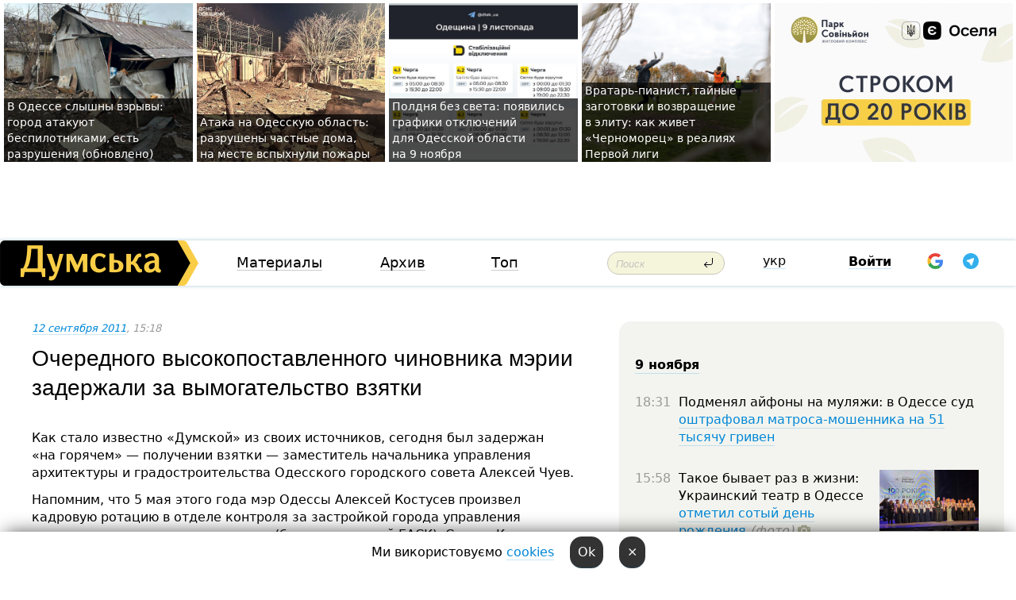

--- FILE ---
content_type: text/html; charset=windows-1251
request_url: https://dumskaya.net/news/Ocherednogo-vysokopostavlennogo-chinovnika-merii-014649/0/
body_size: 27008
content:
<!-- yes ads --><!-- 19 0    --><!-- [ 0 ]--><!-- 3 0    --><!-- [ 0 ]--><!-- 7 0    --><!-- [ 0 ]--><!-- 1 0    --><!-- [ 0 ]--><!-- 8 0    --><!-- [ 0 ]--><!-- 6 0    --><!-- [ 0 ]--><!DOCTYPE html PUBLIC "-//W3C//DTD XHTML 1.0 Transitional//EN" "http://www.w3.org/TR/xhtml1/DTD/xhtml1-transitional.dtd">
<html>
<head>
<link rel="alternate" hreflang="ru" href="https://dumskaya.net/news/Ocherednogo-vysokopostavlennogo-chinovnika-merii-014649/" /><meta http-equiv="Content-Type" content="text/html; charset=windows-1251" />
<title>Очередного высокопоставленного чиновника мэрии задержали за&nbsp;вымогательство взятки  | Новости Одессы</title>
 <meta name="Keywords" content="взятки" /><meta name="Description" content="Как стало известно &laquo;Думской&raquo; из&nbsp;своих источников, сегодня был&nbsp;задержан &laquo;на&nbsp;горячем&raquo; &mdash;&nbsp;получении взятки &mdash;&nbsp;заместитель начальника управления архитектуры и&nbsp;градостроительства Одесского городского совета Алексей Чуев." /><meta name="apple-itunes-app" content="app-id=980928710">
<meta name="google-play-app" content="app-id=com.wininteractive.dumskaya">
<meta property="fb:app_id" content="192205030793137" />
<meta name="robots" content="max-image-preview:standard">

<meta http-equiv="X-UA-Compatible" content="IE=edge" />
<meta name="geo.position" content="46.466667;30.733333" />
<meta name="ICBM" content="46.466667, 30.733333" />
<meta name="geo.placename" content="Odessa, Ukraine" />
<meta name="geo.region" content="ua" />
<meta name="google-signin-client_id" content="192778080836-sl2lvtcv4ptsj6cgpp99iq5cgldh1bmq.apps.googleusercontent.com">
 <link rel="stylesheet" type="text/css" href="/css/main28.css?5" media="screen" />

<link rel="stylesheet" type="text/css" href="/css/print.css" media="print" />




<!--[if IE]>
<link rel="stylesheet" type="text/css" href="/css/ie.css"  media="screen"/>
<![endif]-->
<link rel="SHORTCUT ICON" href="/i3/favicon.png" />



<!-- Google tag (gtag.js) 
<script async src="https://www.googletagmanager.com/gtag/js?id=G-2EMXL010BL"></script>
<script>
  window.dataLayer = window.dataLayer || [];
  function gtag(){dataLayer.push(arguments);}
  gtag('js', new Date());

  gtag('config', 'G-2EMXL010BL');
</script>


<script async src="https://securepubads.g.doubleclick.net/tag/js/gpt.js"></script>
-->


<script src="/js/simplelightbox-master/dist/simple-lightbox.js?v2.14.0"></script>
<link rel="stylesheet" href="/js/simplelightbox-master/dist/simple-lightbox.css?v2.14.0" /><meta property="og:url" content="https://dumskaya.net/news/Ocherednogo-vysokopostavlennogo-chinovnika-merii-014649/" />
<meta property="og:title" content="Очередного высокопоставленного чиновника мэрии задержали за&nbsp;вымогательство взятки" />
<meta property="og:type" content="article" />
<script>

  window.googletag = window.googletag || {cmd: []};
  googletag.cmd.push(function() {
    googletag.defineSlot('/22908122590,22969254535/dumskaya.net_desktop_article_bottom', [728, 90], 'div-gpt-ad-1696932866002-0').addService(googletag.pubads());
    googletag.pubads().enableSingleRequest();
    googletag.enableServices();
  });

window.googletag = window.googletag || {cmd: []};
googletag.cmd.push(function() {
googletag.defineSlot('/22908122590,22969254535/dumskaya.net_desktop_article_right_1', [[160, 600], [300, 250], [300, 600]], 'div-gpt-ad-1695373137563-0').addService(googletag.pubads());
googletag.pubads().enableSingleRequest();
googletag.enableServices();
});
</script>
<script>
window.googletag = window.googletag || {cmd: []};
googletag.cmd.push(function() {
googletag.defineSlot('/22908122590,22969254535/dumskaya.net_desktop_article_right_2', [[300, 250], [160, 600], [300, 600]], 'div-gpt-ad-1695373508230-0').addService(googletag.pubads());
googletag.pubads().enableSingleRequest();
googletag.enableServices();
});
</script>

<div id="fb-root"></div>
<script>(function(d, s, id) {
  var js, fjs = d.getElementsByTagName(s)[0];
  if (d.getElementById(id)) return;
  js = d.createElement(s); js.id = id;
  js.src = "//connect.facebook.net/ru_RU/all.js#xfbml=1&appId=192205030793137";
  fjs.parentNode.insertBefore(js, fjs);
}(document, 'script', 'facebook-jssdk'));</script><script type="text/javascript" src="/js/main5.js?3"></script>
 	
<link rel="image_src" href="http://dumskaya.net/pics/fb/rucfdebpicturepicture21042_39110.jpg" />
<meta property="og:image" content="http://dumskaya.net/pics/fb/rucfdebpicturepicture21042_39110.jpg"/><script type="text/javascript" src="/js/swfobject.js"></script>
<!--<script type="text/javascript" src="/js/adriver.core.2.js"></script>-->
<script src="https://apis.google.com/js/platform.js" async defer></script>


<!-- Meta Pixel Code -->
<script>
  !function(f,b,e,v,n,t,s)
  {if(f.fbq)return;n=f.fbq=function(){n.callMethod?
  n.callMethod.apply(n,arguments):n.queue.push(arguments)};
  if(!f._fbq)f._fbq=n;n.push=n;n.loaded=!0;n.version='2.0';
  n.queue=[];t=b.createElement(e);t.async=!0;
  t.src=v;s=b.getElementsByTagName(e)[0];
  s.parentNode.insertBefore(t,s)}(window, document,'script',
  'https://connect.facebook.net/en_US/fbevents.js');
  fbq('init', '194518193344446');
  fbq('track', 'PageView');
</script>
<noscript><img height="1" width="1" style="display:none"
  src="https://www.facebook.com/tr?id=194518193344446&ev=PageView&noscript=1"
/></noscript>
<!-- End Meta Pixel Code -->


</head>




<body onload="" >

<header>

<noindex class=counter>
</noindex>

<div id=tops style='max-width:100%; width:100%;'>
<a name=top></a>

<!-- 2 2    --><!-- banner 1179 ЗАРС_ПК: priority: 2 shows:0<Br> --><!-- banner 1165 зезман2: priority: 1 shows:0<Br> --><!-- [ 0 ]--><table width=100% style='margin-top:3px;'><tr>
<td>


<table class=topstable style='width:100%; max-width:100%'><tr>
<td style='width:3px;'>&nbsp;</td>



<td class=tops style='background: url(/pics/b2/38682newsvideopic_v-odesse-slyshny-vzryvy-gorod-atakuyut-shahedami_72411762690332189417.jpg) no-repeat; 
background-position: center top; background-size:cover; text-indent:0; padding:0 ;height:200px; vertical-align:bottom; ; cursor: pointer;' onclick="window.location='/news/v-odesse-slyshny-vzryvy-gorod-atakuyut-shahedami_7241-189417/';">
<div style='margin-left:4px; margin-right:4px; box-shadow: 4px 0 0 rgba(0,0,0,0.7), -4px 0 0 rgba(0,0,0,0.7); background:rgba(0,0,0,0.7);'><a href=/news/v-odesse-slyshny-vzryvy-gorod-atakuyut-shahedami_7241-189417/ style='text-indent:0; color:#fff; font-size:14px;
   display: inline; margin-bottom:0; line-height:20px; border: none; text-decoration: none;'>В&nbsp;Одессе слышны взрывы: город атакуют беспилотниками, есть разрушения (обновлено) </a></div>
</td>
<td style='width:3px;'>&nbsp;</td>
<td class=tops style='background: url(/pics/c1/picturepicture_176267045131211755462526_51818.png) no-repeat; 
background-position: center top; background-size:cover; text-indent:0; padding:0 ;height:200px; vertical-align:bottom; ; cursor: pointer;' onclick="window.location='/news/ataka-na-odesskuyu-oblast-razrusheny-chastnye-do-189416/';">
<div style='margin-left:4px; margin-right:4px; box-shadow: 4px 0 0 rgba(0,0,0,0.7), -4px 0 0 rgba(0,0,0,0.7); background:rgba(0,0,0,0.7);'><a href=/news/ataka-na-odesskuyu-oblast-razrusheny-chastnye-do-189416/ style='text-indent:0; color:#fff; font-size:14px;
   display: inline; margin-bottom:0; line-height:20px; border: none; text-decoration: none;'>Атака на&nbsp;Одесскую область: разрушены частные дома, на&nbsp;месте вспыхнули пожары </a></div>
</td>
<td style='width:3px;'>&nbsp;</td>
<td class=tops style='background: url(/pics/b1/newsvideopic_poldnya-bez-sveta-energetiki-opublikovali-grafik189415_79736.jpg) no-repeat; 
background-position: center top; background-size:cover; text-indent:0; padding:0 ;height:200px; vertical-align:bottom; ; cursor: pointer;' onclick="window.location='/news/poldnya-bez-sveta-energetiki-opublikovali-grafik-189415/';">
<div style='margin-left:4px; margin-right:4px; box-shadow: 4px 0 0 rgba(0,0,0,0.7), -4px 0 0 rgba(0,0,0,0.7); background:rgba(0,0,0,0.7);'><a href=/news/poldnya-bez-sveta-energetiki-opublikovali-grafik-189415/ style='text-indent:0; color:#fff; font-size:14px;
   display: inline; margin-bottom:0; line-height:20px; border: none; text-decoration: none;'>Полдня без&nbsp;света: появились графики отключений для&nbsp;Одесской области на&nbsp;9&nbsp;ноября </a></div>
</td>
<td style='width:3px;'>&nbsp;</td>
<td class=tops style='background: url(/pics/b3/95360newsvideopic_vratar-pianist-i-taynye-sekretnye-zagotovki-kak1762435523189396.jpeg) no-repeat; 
background-position: center top; background-size:cover; text-indent:0; padding:0 ;height:200px; vertical-align:bottom; ; cursor: pointer;' onclick="window.location='/news/vratar-pianist-i-taynye-sekretnye-zagotovki-kak-189396/';">
<div style='margin-left:4px; margin-right:4px; box-shadow: 4px 0 0 rgba(0,0,0,0.7), -4px 0 0 rgba(0,0,0,0.7); background:rgba(0,0,0,0.7);'><a href=/news/vratar-pianist-i-taynye-sekretnye-zagotovki-kak-189396/ style='text-indent:0; color:#fff; font-size:14px;
   display: inline; margin-bottom:0; line-height:20px; border: none; text-decoration: none;'>Вратарь-пианист, тайные заготовки и&nbsp;возвращение в&nbsp;элиту: как&nbsp;живет «Черноморец» в&nbsp;реалиях Первой лиги </a></div>
</td>
<td style='width:3px;'>&nbsp;</td>
</tr></table>

</td>




<td height=214 width=304>
<!--!2--><!--ban2--> <noindex><a href=/ad//click/?ban=1179 target=_blank rel=nofollow class=nobo style='border:none'><img  class=nobo  src=/banner/zarspk/ alt='ЗАРС_ПК' ></a><br></noindex> <!--]ban2-->
</td>

</tr></table></div>


<nav id=nav class=nav> <!-- ng 18px -->
<div id=menuitems style='background-color:#fff;'>

<div class=logocell><a href=/ title='Думская - новости Одессы, анализ одесской политики. Интересные новости в Одессе 
 и аналитические статьи.' style='height:57px;font-size:0; border:none;'><img src=/i/logoua.png 
alt='Думская - новости Одессы, анализ одесской политики. 
Интересные новости в Одессе и аналитические статьи.' style='display:inline-block;height:57px;'>
</a></div>
<div class=rightcell>  <!-- right cell -->
<div class=innertable>  <!-- inner table -->

<!-- menu cell -->
<div class=cell2pc></div>
<div class=menuitemscell>

<!-- menu table-->
<div class=menutable> 
<div style='display: table-cell; width:26%; text-align:left;'><a title='...... .. ......' href=/articles/ class=menuitem>Материалы</a></div><div style='display: table-cell; width:25%;'><a class=menuitemsel title='Архив' href=/allnews/>Архив</a></div><div style='display: table-cell; width:23%;'><a title='Найбільш популярні новини Одеси за тиждень' href=/topweek/ class=menuitem>Топ</a></div></div>
</div>
<!--<div class=cell2pc></div>-->
<!--<div class=cellline></div>-->
<!-- search cell -->
<div class=cellsearch>
<form class=searchform action=/search/// method=get style=''><div style='position:relative; width:100%'>
<input id=first class=searchinp type=text name=query placeholder='Поиск' 
onfocus="this.placeholder = ''" onblur="this.placeholder = 'Поиск'" >
<input type=image src=/i/enter.png class=searchgo>
</div></form></div>
<!--<div class=cellline></div>-->
<div style='display: table-cell; width:6%;'><div style='padding-top:15px;'><a style='color:#000' href=/setlang/ua/>укр</a></div> </div>
<script>
function showuserinfo()
{ 
 g('userinfo').className="userinfovisible";
 document.body.addEventListener('click', boxCloser, false);
}

function hideuserinfo()
{ 
 g('userinfo').className="userinfohidden";
 document.body.removeEventListener('click', boxCloser, false);
}

var last=0;

function ts()
{
 return new Date().getTime()/1000;
}

function shownewcomments()
{ 
 if (ts()-last<0.1) return;
 document.body.addEventListener('click', boxCloser, false);
 g('newcomments').className="newcommentsvisible";
 g('newcomments').style.display='block';
 g('nclink').href="javascript:hidenewcomments()";
 last=ts();
}

function hidenewcomments()
{ 
 if (ts()-last<0.1) return;
 document.body.removeEventListener('click', boxCloser, false);
 g('newcomments').className="newcommentshidden";
 g('newcomments').style.display='none';
 g('nclink').href="javascript:shownewcomments()";
 last=ts();
}


function boxCloser(e)
{
//alert(e.target.id);
  if (e.target.id != 'userinfo' && e.target.id != 'newcomments' && e.target.id != 'login' && e.target.id != 'psw')
  {
    hideuserinfo();
    hidenewcomments();
  }
}  

window.onscroll = function() {
t=window.pageYOffset;
 if (t>302){
 g('nav').className='navfixed';
 document.getElementsByTagName("BODY")[0].style.marginTop='141px';
 document.getElementById("newcomments").style.top='57px';
}
else
{
 g('nav').className='nav';
 document.getElementsByTagName("BODY")[0].style.marginTop='0';
 document.getElementById("newcomments").style.top='360px';
}
}

</script>
<!--<div class=cell2pc></div>-->
<div class=celluser style='text-align: center;'>
<div class=cellnouser style='height:30px; width:335px; vertical-align:middle; text-align:center;'><div class=cell1user style='text-align:center; margin:0 auto;'>
<div style='display: inline-block;position: relative;'>
<div style='display: inline-block;'>
<a href=javascript:showuserinfo()  id=pp
 style='color:#000;text-decoration:none;margin-left:0;display:inline-block;line-height:16px;'><b>Войти</b></a><script>

  function urlencode( s )
   {
      return encodeURIComponent( s );
   }


function authInfo(data) {
uid=data.session.user.id;
first_name=data.session.user.first_name;
last_name=data.session.user.last_name;
hash="expire="+data.session.expire+"&mid"+data.session.mid+"&secret="+data.session.secret+"&sid="+data.session.sid+"&sig="+data.session.sig;
window.location="/vkreg///"+urlencode(uid)+"/?returnurl="+urlencode(window.location.href)+"&name="+urlencode(first_name)+" "+urlencode(last_name)+"&hash="+urlencode(hash);
}

</script>
<!--<img src=/i3/fb-login.gif id=zz onclick="FB.login( registerfb(), {scope: 'email'})  " style='margin-left:20px;padding-bottom:3px;vertical-align:middle;cursor:pointer;width:20px;height:20px;'>
-->

      <script>


var accessToken='';

function registerfb()
{
FB.api('/me', function(response) {

FB.getLoginStatus(function(response) {
 accessToken=response.authResponse.accessToken;
});
var name= response.name;
var email= response.email;
var id= response.id; 
var link= response.link;
var public_key = accessToken;
window.location="/fbreg///?fbid="+urlencode(id)+"&fbname="+urlencode(name)+"&fburl="+urlencode('/news/Ocherednogo-vysokopostavlennogo-chinovnika-merii-014649/0//')+"&fbemail="+urlencode(email)+"&key="+urlencode(public_key);
});
}
        window.fbAsyncInit = function() {
          FB.init({
            appId      : '192205030793137',
            version    : 'v3.2',
            status     : true, 
            cookie     : true,
            xfbml      : true,
            oauth      : true,
          });
        };
        (function(d){
           var js, id = 'facebook-jssdk'; if (d.getElementById(id)) {return;}
           js = d.createElement('script'); js.id = id; js.async = true;
           js.src = "//connect.facebook.net/en_US/sdk.js";
           d.getElementsByTagName('head')[0].appendChild(js);
         }(document));
      </script>

<div  style='display:inline-block; padding-left:15px;vertical-align:middle;' id=fblog>  <div id="fb-root"></div>
<div class="fb-login-button" on-login="registerfb()" data-scope="email">&rarr;</div></div>

<div class="g-signin2" data-onsuccess="onSignIn" id=gbtn style='display:none;'></div>



<form id=gform2 method=post action="/googlereg/" style='display:none;'>
<input type=hidden name=gid id=gid2>
<input type=hidden name=nickname id=nickname2>
<input type=hidden name=email id=email2>
<input type=hidden name=pic id=pic2>
<input type=hidden name=backurl value="/news/Ocherednogo-vysokopostavlennogo-chinovnika-merii-014649/0//">
</form>

<div id=tgbtn style='display:none;'><script async src="https://telegram.org/js/telegram-widget.js?22" data-telegram-login="dumskayalogin_bot" data-size="small" data-auth-url="https://dumskaya.net/telegram//login/" data-request-access="write"></script>
</div>


<script>
function onSignIn(googleUser)
{
 var profile = googleUser.getBasicProfile();
 g('gid2').value=profile.getId();
 g('nickname2').value=profile.getName();
 g('email2').value=profile.getEmail();
 g('pic2').value=profile.getImageUrl();
 g('gform2').submit();
}

function z()
{
show('gbtn');
hide('xx');
hide('zz');
hide('tg');
hide('fblog');
hide('pp');
}

function tg()
{
show('tgbtn');
hide('xx');
hide('zz');
hide('fblog');
hide('tg');
hide('pp');
}

</script>

<img src=/i3/google.png id=xx onclick="z();" 
style='margin-left:20px;padding-bottom:3px;vertical-align:middle;cursor:pointer;width:20px;height:20px;'>

<img src=/i/telegram.png id=tg onclick="tg();" 
style='margin-left:20px;padding-bottom:3px;vertical-align:middle;cursor:pointer;width:20px;height:20px;'>
</div>
<div id=userinfo class=userinfohidden style='position:absolute;width:250px;left:-90px;'><div style='padding:20px;' >
<center ><b>Войти</b></center><br>
<form action=/enter/ method=post>
<input type=hidden id=turing name=turing value=43>
<script>
 document.getElementById('turing').value='42';
</script>
<input type=hidden name=backurl value=''>

<table id=userinfo1>
<tr><td width=150 style='padding-top:3px;'>E-mail<br><br> </td><td> 
<input type=text id=login name=login value='' class=inp17>  </td></tr>
<tr><td style='padding-top:3px;'>Пароль<br><br></td><td> <input type=password id=psw name=password class=inp17>  </td></tr>
</tr>



<tr><td></td>  <td align=right><input name=submitbutton type=submit value='Войти' style=';width:90px; display:block;'>
</td><td> 

</table>
</form>
<Br><a href=/register/>Регистрация</a><br><a href=/skleroz/>Восстановление пароля</a>
</div>
</div>
</div>
</div>
</div>


<div id=newcomments class=newcommentshidden><div style='padding:8px;font-size:13px; font-weight:bold;'> Новые комментарии:</div></div>
</div>

</div><!-- inner table -->
</div> <!-- right cell -->
</div> <!-- menuitems -->

</nav>

</header>
<br>



<div class=content>
<script type="text/javascript">

AJAX2("/ajaxcounter///?page=014649&pclass=20&mob=0");

  
document.onkeydown = NavigateThrough;
function NavigateThrough (event)
    {
    if (!document.getElementById) return;
    if (window.event) event = window.event;
	if (event.ctrlKey && ((event.keyCode == 0xA)||(event.keyCode == 0xD)) )
	    {
var x = window.getSelection();
var z = x.anchorNode.parentNode;
var t= z.innerText;
//alert();

var sel = window.getSelection().toString();
sel=sel.replace("&nbsp;", " ");
t=t.replace("&nbsp;", " ");
          
sel=sel.replace(/\u00A0/g, " ");
t=t.replace(/\u00A0/g, " ");
//alert(t);
AJAX("/news/Ocherednogo-vysokopostavlennogo-chinovnika-merii-014649/ctrlenter/",encodeURI(sel+"///"+t));
alert("Информация про ошибку отправлена в редакцию! Спасибо за помощь");
           }
    }
</script>
<img src="/ajaxcounter///?page=014649&pclass=20&mob=0" width=1 height=1 style='visibility:none'>


<Br><Br>
  
<link rel="canonical" href="https://dumskaya.net/news/Ocherednogo-vysokopostavlennogo-chinovnika-merii-014649/" />

<table width=100% style='max-width:1600px;'><tr>

<td class=newscol style='padding-right:20px; border:0; background: #fff;' rowspan=2>

<div style='max-width:700px; margin: 0 auto; font-size:16px; background:#fff;'>




    


<div style='color:#999; font-size:13px;'><i><a href=/allnews///2011/09/12/>12 сентября 2011</a>, 15:18</i>  &nbsp;&nbsp;  </div>



<div style='height:10px;'></div>

<h1>Очередного высокопоставленного чиновника мэрии задержали за&nbsp;вымогательство взятки</h1>

<br>

   







</div></div>


<script>

function photovote(id)
{
 AJAX("/index.php?class=29&id="+id+"&settemplate=vote");
}

</script>


<style>
#textdiv
{
 max-width:700px;
margin: 0 auto;
margin-bottom:10px;
}
</style>

<div id=textdiv style=' background:#fff;padding-left:20px; padding-right:20px; '>

  
<p>Как стало известно &laquo;Думской&raquo; из&nbsp;своих источников, сегодня был&nbsp;задержан &laquo;на&nbsp;горячем&raquo; &mdash;&nbsp;получении взятки &mdash;&nbsp;заместитель начальника управления архитектуры и&nbsp;градостроительства Одесского городского совета Алексей Чуев.</p><p>Напомним, что&nbsp;5&nbsp;мая&nbsp;этого года мэр&nbsp;Одессы Алексей Костусев произвел кадровую ротацию в&nbsp;отделе контроля за&nbsp;застройкой города управления архитектуры и&nbsp;градостроительства (бывш. городской ГАСК). Сергея Кургана поменяли на&nbsp;Алексея Чуева, который <a href="/news/4-aprelya/">является &laquo;специалистом очень широкого профиля&raquo;. </a></p>&nbsp;




</div>



<div style='background:#fff;'>
<br>
<div id=pic21042 style=' width:100%;'><a href=/pics/b7/picturepicture21042_39110.jpg data-lightbox='aa' rel='lightbox[1]' title=''  class=gallery><img src=/pics/a7/picturepicture21042_39110.jpg alt='' style='width:100%;'></a><Br> </div><br>
</div>



<div id=textdiv style=' background:#fff; padding-left:20px; padding-right:20px;'>

<script>
</script><br>

 <b>СМЕРТЬ РОССИЙСКИМ ОККУПАНТАМ!</b>  
<br>


<!-- -->




</div>


<div style='max-width:700px; margin: 0 auto; font-size:16px; '>
<div style='background:#fff;'>






                                 
                                   





 <!--!19-->

<script>
  setTimeout("AJAX('/ad//ajaxsaveview/?place=1');",5000);
</script>










</div></div>


  

<br><br>
<span style='color:#bbb'>Заметили ошибку? Выделяйте слова с ошибкой и нажимайте control-enter<br></span>
<div class=hideprint>
<br>

 

<div style='padding:0px; width:230px; margin-right:10px; margin-bottom:10px; background: #f3f4ef; border-radius:10px; display:inline-block; font-size:12px;' id=widget2>
<table><tr><td><a href=/wiki/vzyatki/ style='padding:0; border:0' title='взятки, Одесса - новости, фото, биография, комментарии про '><img src=/pics/dtagpic_vzyatki2.jpg alt='взятки' style='border-top-left-radius: 10px;border-bottom-left-radius: 10px;'></a></td><td style='padding:5px;'>


<table height=70><tr><td>&#128181; <a href=/wiki/vzyatki/ title='взятки, Одесса - новости, фото, биография, комментарии про '><strong>взятки</strong></a><br><span style='font-size:11px;'></span></td></tr>
<tr><td style='vertical-align:bottom;'><a href=/wiki/vzyatki/>1219 новостей</a>, <a href=/wiki/vzyatki/>3 фото</a></td></tr></table>

</td></tr></table>

</div>



<br><b>Новости по этой теме: </b><br>
<div><table style='max-width:720px'><tr><td class=tops style='background: url(/pics/a4/picturepicture_175732559431969565460791_46695.jpg) no-repeat; 
background-position: center top; background-size: cover; height:200px; vertical-align:bottom; ;'>
<div style='width:230px; padding-left:4px;'><a href=/news/25-tysyach-za-neprigodnost-ocherednogo-sotrudnik/ style='color:#fff; font-size:14px;
background:rgba(0,0,0,0.6);   display: inline; margin-bottom:0; box-shadow: 4px 0 0 rgba(0,0,0,0.6), -4px 0 0 rgba(0,0,0,0.6);  padding:2px;  line-height:20px; border: none; text-decoration: none;'>25 тысяч за «непригодность»: очередного сотрудника Одесского ТЦК поймали на взятке за снятие с воинского учета</a></div>
</td> <td style='width:10px;'></td>
<td class=tops style='background: url(/pics/a5/picturepicture_175473848556808224460022_41920.jpg) no-repeat; 
background-position: center top; background-size: cover; height:200px; vertical-align:bottom; ;'>
<div style='width:230px; padding-left:4px;'><a href=/news/obeshchala-zakryt-glaza-na-narushenie-sotrudnitc/ style='color:#fff; font-size:14px;
background:rgba(0,0,0,0.6);   display: inline; margin-bottom:0; box-shadow: 4px 0 0 rgba(0,0,0,0.6), -4px 0 0 rgba(0,0,0,0.6);  padding:2px;  line-height:20px; border: none; text-decoration: none;'>Обещала «закрыть глаза» на нарушение: сотрудницу Одесской таможни поймали на взятке в четверть миллиона гривен</a></div>
</td> <td style='width:10px;'></td>
<td class=tops style='background: url(/pics/b0/19545newsvideopic_ne-bronyu-edinoy-odesskiy-chinovnik-prodaval-raz1752739280188449.jpg) no-repeat; 
background-position: center top; background-size: cover; height:200px; vertical-align:bottom; ;'>
<div style='width:230px; padding-left:4px;'><a href=/news/ne-bronyu-edinoy-odesskiy-chinovnik-prodaval-raz/ style='color:#fff; font-size:14px;
background:rgba(0,0,0,0.6);   display: inline; margin-bottom:0; box-shadow: 4px 0 0 rgba(0,0,0,0.6), -4px 0 0 rgba(0,0,0,0.6);  padding:2px;  line-height:20px; border: none; text-decoration: none;'>Не бронью единой: одесский чиновник продавал разрешения на торговлю в Лузановке</a></div>
</td> <td style='width:10px;'></td>
</tr></table><br></div>
<div><ul><div style='padding-bottom:3px;'><span class=datecolor>15 июля:</span> <a href=/news/trebovala-400-evro-za-poddelku-dokumentov-dlya-p/>Требовала 400 евро за подделку документов для пенсии: в Одесской области чиновница попалась на взятке (фото, видео)</a></div><div style='padding-bottom:3px;'><span class=datecolor>27 июня:</span> <a href=/news/za-40-tys-grn-hotel-kupit-sekretnye-razrabotki-v/>За 40 тыс. грн хотел купить секретные разработки: в Одессе задержали сотрудника частной фирмы</a></div><div style='padding-bottom:3px;'><span class=datecolor>6 июня:</span> <a href=/news/v-odesse-zaderzhali-glavvracha-on-vmeste-s-vrach/>Требовал три тысячи долларов за справку об инвалидности: в Одессе задержали главврача больницы (фото)</a></div><div style='padding-bottom:3px;'><span class=datecolor>8 мая:</span> <a href=/news/obeshchali-oformit-programmistom-v-kommunalnoe-p/>Обещали оформить программистом в коммунальное предприятие: в Одесской области разоблачили схему уклонения от армии</a></div><div style='padding-bottom:3px;'><span class=datecolor>29 марта:</span> <a href=/news/sudi/>Помогали мужчинам избежать мобилизации, лишая матерей родительских прав: двух судей из Одесской области разрешили взять под стражу </a></div><div style='padding-bottom:3px;'><span class=datecolor>13 марта:</span> <a href=/news/v-odesse-zaderzhali-rukovoditelya-obshchestvenno/>В Одессе задержали руководителя общественного формирования, который продавал корочки своей организации и документы о непригодности к службе</a></div><div style='padding-bottom:3px;'><span class=datecolor>3 марта:</span> <a href=/news/za-dengi-obeshchali-sluzhbu-v-tylu-v-odesse-na-v/>За деньги обещали службу в тылу: в Одессе на взятке задержали двух военнослужащих (фото, видео)</a></div></ul><br></div>





<div style='background:#fff;'>

<table><tr>
<!--<td width=75>
<NOINDEX><a href="http://twitter.com/share" class="twitter-share-button" data-text="Очередного высокопоставленного чиновника мэрии задержали за&nbsp;вымогательство взятки #odessa" data-count="horizontal" data-via="dumskaya_net">Tweet</a><script type="text/javascript" src="https://platform.twitter.com/widgets.js"></script></NOINDEX>
</td>-->


<td width=180 align=left>
<NOINDEX>

<div class="fb-like" data-href="https://dumskaya.net/news/Ocherednogo-vysokopostavlennogo-chinovnika-merii-014649/" data-send="false" data-layout="button_count" data-width="150" data-show-faces="true" data-action="recommend" data-font="tahoma"></div>
</NOINDEX>
</td>
<Td>
 <a href=#top>Наверх &uarr;</a>
</td>
</tr></table>
</div>
</div>

<div style='background:#fff;'>
<br><div class="line1" style='margin-bottom:7px;'> </div>
<div class=hideprint>


<!--!3-->
</div>
</div>



</div>

<div style='display:'>




<div style='display: inline-block; vertical-align:top'>
<br><br><!--!7-->
</div>

<div style='height:7px;'></div>
</div>
<div class=hideprint>
<div class=line1> </div>



<div style='display:; background:#fff'>




<script>
function comform(id)
{
var t='<br><form action=/comment/'+id+'/addcomment// method=post id=f'+id+' style=display:inline onsubmit="return socialsubmit('+id+')">';
t+='<input type=hidden name=returnurl value="/news/Ocherednogo-vysokopostavlennogo-chinovnika-merii-014649/0//">';
t+='<textarea name=comment class=sendtextbig id=text'+id+'></textarea><div style="display:none; padding:5px; background:#eee;" id=putpic'+id+'>Адрес картинки в интернете: <input type=text name=picsource style="width:400px" id=putpicsrc'+id+'></div><input type=submit value="Ответить" name=ans><input type=button value="Вставить картинку" onclick=putpic('+id+') id=putpicbtn'+id+'><Br></form> ';
x=g('comm'+id);
x.innerHTML=t;
g('text'+id).focus();
}

function unhidecom(id)
{
 hide('hidlink'+id);
 show('hidden'+id);
}
</script>


<a name=comments> </a> <!--<B>Комментарии:</b> 
<br> --> <br> 



<script>

var setid=0;
var txt0='';

function ReplaceAll(Source,stringToFind,stringToReplace){
  var temp = Source;
    var index = temp.indexOf(stringToFind);
        while(index != -1){
            temp = temp.replace(stringToFind,stringToReplace);
            index = temp.indexOf(stringToFind);
        }
        return temp;
}

function save(id)
{
 txt= g('ed'+id).value;
 txt=ReplaceAll(txt,".","&#46;");
 txt=encodeURIComponent(txt);
//alert(txt);
 AJAX("/comment//saveedit/"+id+"/"+ txt +"/");
}

function cancel(id)
{
 g('ctxt'+id).innerHTML=txt0;
 show('edlink'+id);
}

function editcom(id)
{
 hide('edlink'+id);
 txt0=g('ctxt'+id).innerHTML;
 txt=ReplaceAll(txt0,"<br>",String.fromCharCode(10));
 txt=ReplaceAll(txt,"&laquo;",'"');
 txt=ReplaceAll(txt,"&raquo;",'"');
 txt=ReplaceAll(txt,"&nbsp;",' ');
 txt=ReplaceAll(txt,"&mdash;",'-');

 txt=ReplaceAll(txt,"Сохранить изменения Отмена",'');


 txt=ReplaceAll(txt,"«",'"');
 txt=ReplaceAll(txt,"»",'"');

 txt=ReplaceAll(txt,"https://www.youtube.com/embed/", ">https://www.youtube.com/watch?v=");
 txt=ReplaceAll(txt,'" frameborder=','<');

 txt=txt.replace(/(<([^>]+)>)/ig,"");
 g('ctxt'+id).innerHTML="<textarea id=ed"+id+" style='width:400px; height:200px;'>"+txt+"</textarea><br><button onclick=save("+id+") style='padding:5px;'>Сохранить изменения</button> <button onclick=cancel("+id+") style='padding:5px;'>Отмена</button>";
}


function win2utf(s)
{
 var t='';
   for(var i=0; i<s.length; i++)
    {
       c=s[i].charCodeAt(0);
       if (c<=127 || c>255) {t+=String.fromCharCode(c); continue; }
       if (c>=192 && c<=207)    {t+=String.fromCharCode(208)+'"'. String.fromCharCode(c-48); continue; }
       if (c>=208 && c<=239) {t+=String.fromCharCode(208)+String.fromCharCode(c-48); continue; }
       if (c>=240 && c<=255) {t+=String.fromCharCode(209)+String.fromCharCode(c-112); continue; }
       if (c==184) { t+=String.fromCharCode(209)+String.fromCharCode(209); continue; };
            if (c==168) { t+=String.fromCharCode(208)+String.fromCharCode(129);  continue; };
            if (c==184) { t+=String.fromCharCode(209)+String.fromCharCode(145); continue; };
            if (c==168) { t+=String.fromCharCode(208)+String.fromCharCode(129); continue; };
            if (c==179) { t+=String.fromCharCode(209)+String.fromCharCode(150); continue; };
            if (c==178) { t+=String.fromCharCode(208)+String.fromCharCode(134); continue; };
            if (c==191) { t+=String.fromCharCode(209)+String.fromCharCode(151); continue; };
            if (c==175) { t+=String.fromCharCode(208)+String.fromCharCode(135); continue; };
            if (c==186) { t+=String.fromCharCode(209)+String.fromCharCode(148); continue; };
            if (c==170) { t+=String.fromCharCode(208)+String.fromCharCode(132); continue; };
            if (c==180) { t+=String.fromCharCode(210)+String.fromCharCode(145); continue; };
            if (c==165) { t+=String.fromCharCode(210)+String.fromCharCode(144); continue; };
            if (c==184) { t+=String.fromCharCode(209)+String.fromCharCode(145); continue; };
   }
   return t;
}



function socialsubmit(id)
{
 
 
 if (!stop) g('f'+id).submit();
}


function showthread(id)
{
 hide('show'+id);
 show('data'+id);
}

function putpic(id)
{
 show('putpic'+id);
 g('putpicsrc'+id).focus();
 hide('putpicbtn'+id);
}

function admindel(id)
{
 AJAX("/index.php?class=27&id="+id+"&delcom=1");
}

function adminhide(id)
{
 AJAX("/index.php?class=27&id="+id+"&delcom=5");
}

function adminshow(id)
{
 AJAX("/index.php?class=27&id="+id+"&delcom=6");
}


function checkpic(id)
{
 var pic=g('compic'+id);

 if (pic.width>2200 || pic.height>2200)
 {
  pic.src='';
  pic.height=0;
  pic.width=0;
 }
else
{
 if (pic.width>900)
  pic.width=600;
 else
 if (pic.height>600) pic.height=600;
}
}


</script>



<div><a name=comment310126></a>
 <div class=pb10  id=hidden310126  >
<table><tr><td class=comtd1><a href=/user/kewka/ title='kewka' style='border-bottom: none;'><img width=75 height=75 src=/pics/auserpic.gif alt='kewka' style='-webkit-border-radius: 38px; -moz-border-radius: 38px; border-radius: 38px;'></a></td><td cla1ss=comtd2>
<div style='background-color:#eee; border-radius:15px; padding:15px; color :#000; '>

<div style='min-height:25px;'><a href=/user/kewka/ class=user>kewka</a>   &nbsp; <img src=/i/flags/od.gif alt='страна по ip - od'> <a href=/news/Ocherednogo-vysokopostavlennogo-chinovnika-merii-014649/#comment310126 class=comdate>12 сентября 2011, 15:27</a> &nbsp;   &nbsp; <span id=q310126>+40</span> &nbsp;  &nbsp;&nbsp;&nbsp; </div>
 <div id=ctxt310126>Какой Мэр&nbsp;такая и&nbsp;команда! Одни специалисты очень широко профиля.</div>
</div> 
&nbsp;&nbsp; <a class=comans href=javascript:comform(310126)>Ответить</a> &nbsp;&nbsp;&nbsp;  

 <div id=comm310126></div>

</td></tr></table>

</div><div class=comansd><div><a name=comment310132></a>
 <div class=pb10  id=hidden310132  >
<table><tr><td class=comtd1><a href=/user/Kekur/ title='Kekur' style='border-bottom: none;'><img width=75 height=75 src=/pics/a9/userpic11463.jpg alt='Kekur' style='-webkit-border-radius: 38px; -moz-border-radius: 38px; border-radius: 38px;'></a></td><td cla1ss=comtd2>
<div style='background-color:#eee; border-radius:15px; padding:15px; color :#000; '>

<div style='min-height:25px;'><a href=/user/Kekur/ class=user>Kekur</a>    <a href=/news/Ocherednogo-vysokopostavlennogo-chinovnika-merii-014649/#comment310132 class=comdate>12 сентября 2011, 15:31</a> &nbsp;   &nbsp; <span id=q310132>+19</span> &nbsp;  &nbsp;&nbsp;&nbsp; </div>
 <div id=ctxt310132>Как&nbsp;специалисты широкого профиля, даже узкого, вопрос спорный. Но&nbsp;взяточники и&nbsp;воры супер широкого профиля профффессионалы международного класса.</div>
</div> 
&nbsp;&nbsp; <a class=comans href=javascript:comform(310132)>Ответить</a> &nbsp;&nbsp;&nbsp;  

 <div id=comm310132></div>

</td></tr></table>

</div><div class=comansd></div></div><div><a name=comment310461></a>
 <div class=pb10  id=hidden310461  >
<table><tr><td class=comtd1><a href=/user/Ubiriya-SHmubiriya/ title='Убирия-Шмубирия' style='border-bottom: none;'><img width=75 height=75 src=/pics/a3/userpic5971.jpg alt='Убирия-Шмубирия' style='-webkit-border-radius: 38px; -moz-border-radius: 38px; border-radius: 38px;'></a></td><td cla1ss=comtd2>
<div style='background-color:#eee; border-radius:15px; padding:15px; color :#000; '>

<div style='min-height:25px;'><a href=/user/Ubiriya-SHmubiriya/ class=user>Убирия-Шмубирия</a>    <a href=/news/Ocherednogo-vysokopostavlennogo-chinovnika-merii-014649/#comment310461 class=comdate>13 сентября 2011, 04:15</a> &nbsp;   &nbsp; <span id=q310461>+4</span> &nbsp;  &nbsp;&nbsp;&nbsp; </div>
 <div id=ctxt310461>Алексей Чуев в&nbsp;стенах ГАСК- человек абсолютно новый.Он очень хорошо работал вместе с&nbsp;Ворохаевым.Заведовал городской будкой и&nbsp;одновременно был&nbsp;кинологом.Сложно сказать, как&nbsp;в&nbsp;нем&nbsp;это&nbsp;уживалось&#133У него очень хорошие родители.Мама-бывший стоматолог и&nbsp;папа-бывший капитан ЧМП.Сам Алексей-человек весьма и&nbsp;весьма гнилой.Был таким еще&nbsp;со&nbsp;школы.Кто его&nbsp;знает и&nbsp;помнит со&nbsp;мной согласятся&#133<br>ГАСК, расположенный на&nbsp;Канатной никакой реальной силы не&nbsp;имеет.Он обладал огромными полномочиями при&nbsp;Гурвице.Именно Кучук сделал его&nbsp;своим осведомителем.То есть, что&nbsp;где&nbsp;нелегально строилось выяяляла эта&nbsp;структура и&nbsp;докладывала маланцу Кучуку.После чего плешивая вонючка Кучук начинал прессовать клиента по&nbsp;полной программе.Если клиент оказывался сговорчивым, то&nbsp;работу получал братец Мони-Славик&#133и через свою подельницу в&nbsp;МБТИиРОН госпожу Мороз(сейчас она&nbsp;главный инженер)и Моню Вячеслав Ильич все&nbsp;узаканивал.Но за&nbsp;очень-очень-очень большие деньги.<br>Теперь всеми проблемами ведает областной ГАСК.Как могли поймать на&nbsp;горячем начальника абсолютно никчемной структуры, коим и&nbsp;руководит Чуев, мне&nbsp;абсолютно непонятно&#133</div>
</div> 
&nbsp;&nbsp; <a class=comans href=javascript:comform(310461)>Ответить</a> &nbsp;&nbsp;&nbsp;  

 <div id=comm310461></div>

</td></tr></table>

</div><div class=comansd><div id=show310935 style='margin-left:70px;'><a href=javascript:showthread(310935)><b>2 ответа &rarr;</b></a><br></div> <div id=data310935 style='padding:5px;border:2px solid #ddd; display:none;'> <div><a name=comment310521></a>
 <div class=pb10  id=hidden310521  >
<table><tr><td class=comtd1><a href=/user/Prizrak_kommunizma/ title='Призрак коммунизма' style='border-bottom: none;'><img width=75 height=75 src=/pics/auserpic.gif alt='Призрак коммунизма' style='-webkit-border-radius: 38px; -moz-border-radius: 38px; border-radius: 38px;'></a></td><td cla1ss=comtd2>
<div style='background-color:#eee; border-radius:15px; padding:15px; color :#000; '>

<div style='min-height:25px;'><a href=/user/Prizrak_kommunizma/ class=user>Призрак коммунизма</a>    <a href=/news/Ocherednogo-vysokopostavlennogo-chinovnika-merii-014649/#comment310521 class=comdate>13 сентября 2011, 10:10</a> &nbsp;   &nbsp; <span id=q310521>0</span> &nbsp;  &nbsp;&nbsp;&nbsp; </div>
 <div id=ctxt310521>И&nbsp;почему Костусев пригревает ворье и&nbsp;подонков типа этого &nbsp;и&nbsp;Дербоглава?? Беланов &mdash; вон&nbsp;тоже взяточник, но&nbsp;это&nbsp;из&nbsp;Марковской кодлы!</div>
</div> 
&nbsp;&nbsp; <a class=comans href=javascript:comform(310521)>Ответить</a> &nbsp;&nbsp;&nbsp;  

 <div id=comm310521></div>

</td></tr></table>

</div><div class=comansd></div></div><div><a name=comment310935></a>
 <div class=pb10  id=hidden310935  >
<table><tr><td class=comtd1><a href=/user/Kallista/ title='Каллиста' style='border-bottom: none;'><img width=75 height=75 src=/pics/auserpic.gif alt='Каллиста' style='-webkit-border-radius: 38px; -moz-border-radius: 38px; border-radius: 38px;'></a></td><td cla1ss=comtd2>
<div style='background-color:#eee; border-radius:15px; padding:15px; color :#000; '>

<div style='min-height:25px;'><a href=/user/Kallista/ class=user>Каллиста</a>   &nbsp; <img src=/i/flags/od.gif alt='страна по ip - od'> <a href=/news/Ocherednogo-vysokopostavlennogo-chinovnika-merii-014649/#comment310935 class=comdate>13 сентября 2011, 17:48</a> &nbsp;   &nbsp; <span id=q310935>+1</span> &nbsp;  &nbsp;&nbsp;&nbsp; </div>
 <div id=ctxt310935>Поймали как&nbsp;я&nbsp;думаю, на&nbsp;так&nbsp;называемом согласовании паспортов летних площадок, Чуев всех грузил на&nbsp;оплату по&nbsp;20&nbsp;у.е. за&nbsp;м.&nbsp;кв.&nbsp;летней площадки. Более наглого чиновника я&nbsp;не&nbsp;видел, видел меня в&nbsp;первый раз&nbsp;и&nbsp;называет сумму, у&nbsp;меня глаза на&nbsp;лоб&nbsp;вылезли.</div>
</div> 
&nbsp;&nbsp; <a class=comans href=javascript:comform(310935)>Ответить</a> &nbsp;&nbsp;&nbsp;  

 <div id=comm310935></div>

</td></tr></table>

</div><div class=comansd></div></div> </div><br></div></div></div></div><div><a name=comment310128></a>
 <div class=pb10  id=hidden310128  >
<table><tr><td class=comtd1><a href=/user/Prizrak_kommunizma/ title='Призрак коммунизма' style='border-bottom: none;'><img width=75 height=75 src=/pics/auserpic.gif alt='Призрак коммунизма' style='-webkit-border-radius: 38px; -moz-border-radius: 38px; border-radius: 38px;'></a></td><td cla1ss=comtd2>
<div style='background-color:#eee; border-radius:15px; padding:15px; color :#000; '>

<div style='min-height:25px;'><a href=/user/Prizrak_kommunizma/ class=user>Призрак коммунизма</a>    <a href=/news/Ocherednogo-vysokopostavlennogo-chinovnika-merii-014649/#comment310128 class=comdate>12 сентября 2011, 15:27</a> &nbsp;   &nbsp; <span id=q310128>+32</span> &nbsp;  &nbsp;&nbsp;&nbsp; </div>
 <div id=ctxt310128>Вор&nbsp;на&nbsp;воре!! Ну&nbsp;это&nbsp;не&nbsp;&nbsp;удивительно, &nbsp;с&nbsp;учетом &nbsp;того- кто&nbsp;-Костусев и&nbsp;кто&nbsp;&nbsp;президент!</div>
</div> 
&nbsp;&nbsp; <a class=comans href=javascript:comform(310128)>Ответить</a> &nbsp;&nbsp;&nbsp;  

 <div id=comm310128></div>

</td></tr></table>

</div><div class=comansd><div><a name=comment310230></a>
 <div class=pb10  id=hidden310230  >
<table><tr><td class=comtd1><a href=/user/Amplik/ title='Амплик' style='border-bottom: none;'><img width=75 height=75 src=/pics/auserpics/userpic9384.gif alt='Амплик' style='-webkit-border-radius: 38px; -moz-border-radius: 38px; border-radius: 38px;'></a></td><td cla1ss=comtd2>
<div style='background-color:#eee; border-radius:15px; padding:15px; color :#000; '>

<div style='min-height:25px;'><a href=/user/Amplik/ class=user>Амплик</a>   &nbsp; <img src=/i/flags/od.gif alt='страна по ip - od'> <a href=/news/Ocherednogo-vysokopostavlennogo-chinovnika-merii-014649/#comment310230 class=comdate>12 сентября 2011, 18:26</a> &nbsp;   &nbsp; <span id=q310230>+7</span> &nbsp;  &nbsp;&nbsp;&nbsp; </div>
 <div id=ctxt310230>ну&nbsp;&nbsp;не&nbsp;этот &nbsp;так&nbsp;следующий будет брать &mdash; там&nbsp;должность такая &nbsp;что&nbsp;не&nbsp;брать &nbsp;не&nbsp;получится! <br>Мне просто другое интересно, это&nbsp;борьба с&nbsp;коррупцией или&nbsp;&nbsp;показуха??? <br>У&nbsp;кого какие мысли?</div>
</div> 
&nbsp;&nbsp; <a class=comans href=javascript:comform(310230)>Ответить</a> &nbsp;&nbsp;&nbsp;  

 <div id=comm310230></div>

</td></tr></table>

</div><div class=comansd><div id=show310262 style='margin-left:70px;'><a href=javascript:showthread(310262)><b>1 ответ &rarr;</b></a><br></div> <div id=data310262 style='padding:5px;border:2px solid #ddd; display:none;'> <div style="display:none;"><div class=comansd><div><a name=comment310478></a>
 <div class=pb10  id=hidden310478  >
<table><tr><td class=comtd1><a href=/user/Korsar_black/ title='Korsar black' style='border-bottom: none;'><img width=75 height=75 src=/pics/a2/userpic4996.jpg alt='Korsar black' style='-webkit-border-radius: 38px; -moz-border-radius: 38px; border-radius: 38px;'></a></td><td cla1ss=comtd2>
<div style='background-color:#eee; border-radius:15px; padding:15px; color :#000; '>

<div style='min-height:25px;'><a href=/user/Korsar_black/ class=user>Korsar black</a>   &nbsp; <img src=/i/flags/od.gif alt='страна по ip - od'> <a href=/news/Ocherednogo-vysokopostavlennogo-chinovnika-merii-014649/#comment310478 class=comdate>13 сентября 2011, 07:41</a> &nbsp;   &nbsp; <span id=q310478>+3</span> &nbsp;  &nbsp;&nbsp;&nbsp; </div>
 <div id=ctxt310478>Убирия-Шмубирия &nbsp;&nbsp;&nbsp;13&nbsp;сентября, 04:15<br>&laquo;Он очень хорошо работал вместе с&nbsp;Ворохаевым.&raquo;<br>Вот этим, наверное &mdash; все&nbsp;и&nbsp;сказано.</div>
</div> 
&nbsp;&nbsp; <a class=comans href=javascript:comform(310478)>Ответить</a> &nbsp;&nbsp;&nbsp;  

 <div id=comm310478></div>

</td></tr></table>

</div><div class=comansd></div></div></div></div> </div><br></div></div></div></div><div><a name=comment310133></a>
 <div class=pb10  id=hidden310133  >
<table><tr><td class=comtd1><a href=/user/PUGOVKA/ title='ПУГОВКА' style='border-bottom: none;'><img width=75 height=75 src=/pics/auserpics/userpic11287.jpg alt='ПУГОВКА' style='-webkit-border-radius: 38px; -moz-border-radius: 38px; border-radius: 38px;'></a></td><td cla1ss=comtd2>
<div style='background-color:#eee; border-radius:15px; padding:15px; color :#000; '>

<div style='min-height:25px;'><a href=/user/PUGOVKA/ class=user>ПУГОВКА</a>    <a href=/news/Ocherednogo-vysokopostavlennogo-chinovnika-merii-014649/#comment310133 class=comdate>12 сентября 2011, 15:31</a> &nbsp;   &nbsp; <span id=q310133>+13</span> &nbsp;  &nbsp;&nbsp;&nbsp; </div>
 <div id=ctxt310133>поворовал сам, передай эстафету другому, дай&nbsp;другим поворовать&#133</div>
</div> 
&nbsp;&nbsp; <a class=comans href=javascript:comform(310133)>Ответить</a> &nbsp;&nbsp;&nbsp;  

 <div id=comm310133></div>

</td></tr></table>

</div><div class=comansd></div></div><div><a name=comment310135></a>
 <div class=pb10  id=hidden310135  >
<table><tr><td class=comtd1><a href=/user/wm/ title='wm' style='border-bottom: none;'><img width=75 height=75 src=/pics/a5/userpic6066.jpg alt='wm' style='-webkit-border-radius: 38px; -moz-border-radius: 38px; border-radius: 38px;'></a></td><td cla1ss=comtd2>
<div style='background-color:#eee; border-radius:15px; padding:15px; color :#000; '>

<div style='min-height:25px;'><a href=/user/wm/ class=user>wm</a>   &nbsp; <img src=/i/flags/od.gif alt='страна по ip - od'> <a href=/news/Ocherednogo-vysokopostavlennogo-chinovnika-merii-014649/#comment310135 class=comdate>12 сентября 2011, 15:35</a> &nbsp;   &nbsp; <span id=q310135>+10</span> &nbsp;  &nbsp;&nbsp;&nbsp; </div>
 <div id=ctxt310135>это болезнь.</div>
</div> 
&nbsp;&nbsp; <a class=comans href=javascript:comform(310135)>Ответить</a> &nbsp;&nbsp;&nbsp;  

 <div id=comm310135></div>

</td></tr></table>

</div><div class=comansd></div></div><div><a name=comment310137></a>
 <div class=pb10  id=hidden310137  >
<table><tr><td class=comtd1><a href=/user/Glans/ title='Glans' style='border-bottom: none;'><img width=75 height=75 src=/pics/a3/userpic11107.jpg alt='Glans' style='-webkit-border-radius: 38px; -moz-border-radius: 38px; border-radius: 38px;'></a></td><td cla1ss=comtd2>
<div style='background-color:#eee; border-radius:15px; padding:15px; color :#000; '>

<div style='min-height:25px;'><a href=/user/Glans/ class=user>Glans</a>    <a href=/news/Ocherednogo-vysokopostavlennogo-chinovnika-merii-014649/#comment310137 class=comdate>12 сентября 2011, 15:37</a> &nbsp;   &nbsp; <span id=q310137>+8</span> &nbsp;  &nbsp;&nbsp;&nbsp; </div>
 <div id=ctxt310137>Готов поспорить, что&nbsp;замнут 100%, минимум по&nbsp;6&nbsp;п.2&nbsp;либо протокол о&nbsp;коррупции обжалованный в&nbsp;суде. Им&nbsp;все&nbsp;с&nbsp;рук&nbsp;сходит.</div>
</div> 
&nbsp;&nbsp; <a class=comans href=javascript:comform(310137)>Ответить</a> &nbsp;&nbsp;&nbsp;  

 <div id=comm310137></div>

</td></tr></table>

</div><div class=comansd></div></div><div><a name=comment310140></a>
 <div class=pb10  id=hidden310140  >
<table><tr><td class=comtd1><a href=/user/PUGOVKA/ title='ПУГОВКА' style='border-bottom: none;'><img width=75 height=75 src=/pics/auserpics/userpic11287.jpg alt='ПУГОВКА' style='-webkit-border-radius: 38px; -moz-border-radius: 38px; border-radius: 38px;'></a></td><td cla1ss=comtd2>
<div style='background-color:#eee; border-radius:15px; padding:15px; color :#000; '>

<div style='min-height:25px;'><a href=/user/PUGOVKA/ class=user>ПУГОВКА</a>    <a href=/news/Ocherednogo-vysokopostavlennogo-chinovnika-merii-014649/#comment310140 class=comdate>12 сентября 2011, 15:38</a> &nbsp;   &nbsp; <span id=q310140>+3</span> &nbsp;  &nbsp;&nbsp;&nbsp; </div>
 <div id=ctxt310140>ну ясен пень!!! а что кто-то еще сомневается в этом?</div>
</div> 
&nbsp;&nbsp; <a class=comans href=javascript:comform(310140)>Ответить</a> &nbsp;&nbsp;&nbsp;  

 <div id=comm310140></div>

</td></tr></table>

</div><div class=comansd></div></div><div><a name=comment310141></a>
 <div class=pb10  id=hidden310141  >
<table><tr><td class=comtd1><a href=/user/PionEr-/ title='ПионЭр' style='border-bottom: none;'><img width=75 height=75 src=/pics/a4/userpic10241.jpg alt='ПионЭр' style='-webkit-border-radius: 38px; -moz-border-radius: 38px; border-radius: 38px;'></a></td><td cla1ss=comtd2>
<div style='background-color:#eee; border-radius:15px; padding:15px; color :#000; '>

<div style='min-height:25px;'><a href=/user/PionEr-/ class=user>ПионЭр</a>   &nbsp; <img src=/i/flags/hu.gif alt='страна по ip - hu'> <a href=/news/Ocherednogo-vysokopostavlennogo-chinovnika-merii-014649/#comment310141 class=comdate>12 сентября 2011, 15:38</a> &nbsp;   &nbsp; <span id=q310141>+5</span> &nbsp;  &nbsp;&nbsp;&nbsp; </div>
 <div id=ctxt310141>Вора вора погоняет с насиженных мест</div>
</div> 
&nbsp;&nbsp; <a class=comans href=javascript:comform(310141)>Ответить</a> &nbsp;&nbsp;&nbsp;  

 <div id=comm310141></div>

</td></tr></table>

</div><div class=comansd></div></div><div style="display:none;"><div class=comansd></div></div><div><a name=comment310150></a>
 <div class=pb10  id=hidden310150  >
<table><tr><td class=comtd1><a href=/user/mentos/ title='mentos' style='border-bottom: none;'><img width=75 height=75 src=/pics/a4/userpic8449.jpg alt='mentos' style='-webkit-border-radius: 38px; -moz-border-radius: 38px; border-radius: 38px;'></a></td><td cla1ss=comtd2>
<div style='background-color:#eee; border-radius:15px; padding:15px; color :#000; '>

<div style='min-height:25px;'><a href=/user/mentos/ class=user>mentos</a>    <a href=/news/Ocherednogo-vysokopostavlennogo-chinovnika-merii-014649/#comment310150 class=comdate>12 сентября 2011, 15:50</a> &nbsp;   &nbsp; <span id=q310150>+1</span> &nbsp;  &nbsp;&nbsp;&nbsp; </div>
 <div id=ctxt310150><!-- --><iframe title="YouTube video player" class="youtube-player" type="text/html" style="padding-top:5px;" width="560" height="345" src="https://www.youtube.com/embed/PDXEsmJL1ns" frameborder="0" allowFullScreen></iframe><br></div>
</div> 
&nbsp;&nbsp; <a class=comans href=javascript:comform(310150)>Ответить</a> &nbsp;&nbsp;&nbsp;  

 <div id=comm310150></div>

</td></tr></table>

</div><div class=comansd></div></div><div><a name=comment310163></a>
 <div class=pb10  id=hidden310163  >
<table><tr><td class=comtd1><a href=/user/predprinimatel/ title='предприниматель' style='border-bottom: none;'><img width=75 height=75 src=/pics/auserpic.gif alt='предприниматель' style='-webkit-border-radius: 38px; -moz-border-radius: 38px; border-radius: 38px;'></a></td><td cla1ss=comtd2>
<div style='background-color:#eee; border-radius:15px; padding:15px; color :#000; '>

<div style='min-height:25px;'><a href=/user/predprinimatel/ class=user>предприниматель</a>    <a href=/news/Ocherednogo-vysokopostavlennogo-chinovnika-merii-014649/#comment310163 class=comdate>12 сентября 2011, 16:56</a> &nbsp;   &nbsp; <span id=q310163>+4</span> &nbsp;  &nbsp;&nbsp;&nbsp; </div>
 <div id=ctxt310163>Ничего ему не будет!!</div>
</div> 
&nbsp;&nbsp; <a class=comans href=javascript:comform(310163)>Ответить</a> &nbsp;&nbsp;&nbsp;  

 <div id=comm310163></div>

</td></tr></table>

</div><div class=comansd></div></div><div><a name=comment310169></a>
 <div class=pb10  id=hidden310169  >
<table><tr><td class=comtd1><a href=/user/lych/ title='lych' style='border-bottom: none;'><img width=75 height=75 src=/pics/auserpics/userpic6060.jpg alt='lych' style='-webkit-border-radius: 38px; -moz-border-radius: 38px; border-radius: 38px;'></a></td><td cla1ss=comtd2>
<div style='background-color:#eee; border-radius:15px; padding:15px; color :#000; '>

<div style='min-height:25px;'><a href=/user/lych/ class=user>lych</a>    <a href=/news/Ocherednogo-vysokopostavlennogo-chinovnika-merii-014649/#comment310169 class=comdate>12 сентября 2011, 17:07</a> &nbsp;   &nbsp; <span id=q310169>+9</span> &nbsp;  &nbsp;&nbsp;&nbsp; </div>
 <div id=ctxt310169>так&nbsp;ему&nbsp;и&nbsp;надо! надеюсь не&nbsp;откупится и&nbsp;отсидит за&nbsp;ВСЕ&nbsp;содеянное! особенно за&nbsp;Будку! для&nbsp;таких специально в&nbsp;стране нужно ввести смертную казнь!</div>
</div> 
&nbsp;&nbsp; <a class=comans href=javascript:comform(310169)>Ответить</a> &nbsp;&nbsp;&nbsp;  

 <div id=comm310169></div>

</td></tr></table>

</div><div class=comansd><div><a name=comment311240></a>
 <div class=pb10  id=hidden311240  >
<table><tr><td class=comtd1><a href=/user/Jen/ title='Jen' style='border-bottom: none;'><img width=75 height=75 src=/pics/auserpic.gif alt='Jen' style='-webkit-border-radius: 38px; -moz-border-radius: 38px; border-radius: 38px;'></a></td><td cla1ss=comtd2>
<div style='background-color:#eee; border-radius:15px; padding:15px; color :#000; '>

<div style='min-height:25px;'><a href=/user/Jen/ class=user>Jen</a>   &nbsp; <img src=/i/flags/od.gif alt='страна по ip - od'> <a href=/news/Ocherednogo-vysokopostavlennogo-chinovnika-merii-014649/#comment311240 class=comdate>14 сентября 2011, 08:55</a> &nbsp;   &nbsp; <span id=q311240>0</span> &nbsp;  &nbsp;&nbsp;&nbsp; </div>
 <div id=ctxt311240>сы защитник животных?</div>
</div> 
&nbsp;&nbsp; <a class=comans href=javascript:comform(311240)>Ответить</a> &nbsp;&nbsp;&nbsp;  

 <div id=comm311240></div>

</td></tr></table>

</div><div class=comansd></div></div></div></div><div><a name=comment310170></a>
 <div class=pb10  id=hidden310170  >
<table><tr><td class=comtd1><a href=/user/CHernoe-more/ title='Черное море' style='border-bottom: none;'><img width=75 height=75 src=/pics/auserpic.gif alt='Черное море' style='-webkit-border-radius: 38px; -moz-border-radius: 38px; border-radius: 38px;'></a></td><td cla1ss=comtd2>
<div style='background-color:#eee; border-radius:15px; padding:15px; color :#000; '>

<div style='min-height:25px;'><a href=/user/CHernoe-more/ class=user>Черное море</a>   &nbsp; <img src=/i/flags/od.gif alt='страна по ip - od'> <a href=/news/Ocherednogo-vysokopostavlennogo-chinovnika-merii-014649/#comment310170 class=comdate>12 сентября 2011, 17:09</a> &nbsp;   &nbsp; <span id=q310170>+8</span> &nbsp;  &nbsp;&nbsp;&nbsp; </div>
 <div id=ctxt310170>И&nbsp;это&nbsp;команда профессионалов и&nbsp;людей знающих свое дело. Каждую неделю садят по&nbsp;чиновнику из&nbsp;мэрии, когда они&nbsp;уже&nbsp;закончатся у&nbsp;них&nbsp;и&nbsp;появятся новые достойные люди.</div>
</div> 
&nbsp;&nbsp; <a class=comans href=javascript:comform(310170)>Ответить</a> &nbsp;&nbsp;&nbsp;  

 <div id=comm310170></div>

</td></tr></table>

</div><div class=comansd><div><a name=comment310223></a>
 <div class=pb10  id=hidden310223  >
<table><tr><td class=comtd1><a href=/user/Nina/ title='Nina' style='border-bottom: none;'><img width=75 height=75 src=/pics/auserpic.gif alt='Nina' style='-webkit-border-radius: 38px; -moz-border-radius: 38px; border-radius: 38px;'></a></td><td cla1ss=comtd2>
<div style='background-color:#eee; border-radius:15px; padding:15px; color :#000; '>

<div style='min-height:25px;'><a href=/user/Nina/ class=user>Nina</a>    <a href=/news/Ocherednogo-vysokopostavlennogo-chinovnika-merii-014649/#comment310223 class=comdate>12 сентября 2011, 18:21</a> &nbsp;   &nbsp; <span id=q310223>+7</span> &nbsp;  &nbsp;&nbsp;&nbsp; </div>
 <div id=ctxt310223>Верно! <br>Позор костусеву!!!</div>
</div> 
&nbsp;&nbsp; <a class=comans href=javascript:comform(310223)>Ответить</a> &nbsp;&nbsp;&nbsp;  

 <div id=comm310223></div>

</td></tr></table>

</div><div class=comansd><div id=show310269 style='margin-left:70px;'><a href=javascript:showthread(310269)><b>5 ответов &rarr;</b></a><br></div> <div id=data310269 style='padding:5px;border:2px solid #ddd; display:none;'> <div><a name=comment310269></a>
 <div class=pb10  id=hidden310269  >
<table><tr><td class=comtd1><a href=/user/_YUrij/ title='_ Юрий' style='border-bottom: none;'><img width=75 height=75 src=/pics/auserpics/userpic8045.gif alt='_ Юрий' style='-webkit-border-radius: 38px; -moz-border-radius: 38px; border-radius: 38px;'></a></td><td cla1ss=comtd2>
<div style='background-color:#eee; border-radius:15px; padding:15px; color :#000; '>

<div style='min-height:25px;'><a href=/user/_YUrij/ class=user>_ Юрий</a>   &nbsp; <img src=/i/flags/fr.gif alt='страна по ip - fr'> <a href=/news/Ocherednogo-vysokopostavlennogo-chinovnika-merii-014649/#comment310269 class=comdate>12 сентября 2011, 19:37</a> &nbsp;   &nbsp; <span id=q310269>0</span> &nbsp;  &nbsp;&nbsp;&nbsp; </div>
 <div id=ctxt310269>ну Чуев в то кресло сел за долго до Костусева..</div>
</div> 
&nbsp;&nbsp; <a class=comans href=javascript:comform(310269)>Ответить</a> &nbsp;&nbsp;&nbsp;  

 <div id=comm310269></div>

</td></tr></table>

</div><div class=comansd><div><a name=comment310273></a>
 <div class=pb10  id=hidden310273  >
<table><tr><td class=comtd1><a href=/user/_YUrij/ title='_ Юрий' style='border-bottom: none;'><img width=75 height=75 src=/pics/auserpics/userpic8045.gif alt='_ Юрий' style='-webkit-border-radius: 38px; -moz-border-radius: 38px; border-radius: 38px;'></a></td><td cla1ss=comtd2>
<div style='background-color:#eee; border-radius:15px; padding:15px; color :#000; '>

<div style='min-height:25px;'><a href=/user/_YUrij/ class=user>_ Юрий</a>   &nbsp; <img src=/i/flags/fr.gif alt='страна по ip - fr'> <a href=/news/Ocherednogo-vysokopostavlennogo-chinovnika-merii-014649/#comment310273 class=comdate>12 сентября 2011, 19:41</a> &nbsp;   &nbsp; <span id=q310273>+1</span> &nbsp;  &nbsp;&nbsp;&nbsp; </div>
 <div id=ctxt310273>и&nbsp;вообще &mdash; в&nbsp;управлении архитектуры, насколько я&nbsp;знаю, за&nbsp;время правления Кактуса ни&nbsp;одного не&nbsp;сняли, вот&nbsp;только недавно начальника (Бровина) ушли&#133<br>остальные сидят в&nbsp;нагретых креслицах еще&#133 считай с&nbsp;прошлой каденции Гурвица</div>
</div> 
&nbsp;&nbsp; <a class=comans href=javascript:comform(310273)>Ответить</a> &nbsp;&nbsp;&nbsp;  

 <div id=comm310273></div>

</td></tr></table>

</div><div class=comansd></div></div><div><a name=comment310427></a>
 <div class=pb10  id=hidden310427  >
<table><tr><td class=comtd1><a href=/user/Doktor-Tyrsa/ title='Доктор Тырса' style='border-bottom: none;'><img width=75 height=75 src=/pics/auserpic.gif alt='Доктор Тырса' style='-webkit-border-radius: 38px; -moz-border-radius: 38px; border-radius: 38px;'></a></td><td cla1ss=comtd2>
<div style='background-color:#eee; border-radius:15px; padding:15px; color :#000; '>

<div style='min-height:25px;'><a href=/user/Doktor-Tyrsa/ class=user>Доктор Тырса</a>    <a href=/news/Ocherednogo-vysokopostavlennogo-chinovnika-merii-014649/#comment310427 class=comdate>13 сентября 2011, 00:09</a> &nbsp;   &nbsp; <span id=q310427>+2</span> &nbsp;  &nbsp;&nbsp;&nbsp; </div>
 <div id=ctxt310427>Чуев&nbsp;там&nbsp;всех мэров пересидел, а&nbsp;вот&nbsp;при&nbsp;Костусеве его&nbsp;и&nbsp;взяли за&nbsp;задницу. А&nbsp;при&nbsp;гурвице сидел и&nbsp;крал.</div>
</div> 
&nbsp;&nbsp; <a class=comans href=javascript:comform(310427)>Ответить</a> &nbsp;&nbsp;&nbsp;  

 <div id=comm310427></div>

</td></tr></table>

</div><div class=comansd><div><a name=comment310429></a>
 <div class=pb10  id=hidden310429  >
<table><tr><td class=comtd1><a href=/user/_YUrij/ title='_ Юрий' style='border-bottom: none;'><img width=75 height=75 src=/pics/auserpics/userpic8045.gif alt='_ Юрий' style='-webkit-border-radius: 38px; -moz-border-radius: 38px; border-radius: 38px;'></a></td><td cla1ss=comtd2>
<div style='background-color:#eee; border-radius:15px; padding:15px; color :#000; '>

<div style='min-height:25px;'><a href=/user/_YUrij/ class=user>_ Юрий</a>   &nbsp; <img src=/i/flags/fr.gif alt='страна по ip - fr'> <a href=/news/Ocherednogo-vysokopostavlennogo-chinovnika-merii-014649/#comment310429 class=comdate>13 сентября 2011, 00:13</a> &nbsp;   &nbsp; <span id=q310429>+1</span> &nbsp;  &nbsp;&nbsp;&nbsp; </div>
 <div id=ctxt310429>а что он там один такой?</div>
</div> 
&nbsp;&nbsp; <a class=comans href=javascript:comform(310429)>Ответить</a> &nbsp;&nbsp;&nbsp;  

 <div id=comm310429></div>

</td></tr></table>

</div><div class=comansd></div></div></div></div><div><a name=comment311106></a>
 <div class=pb10  id=hidden311106  >
<table><tr><td class=comtd1><a href=/user/Nina/ title='Nina' style='border-bottom: none;'><img width=75 height=75 src=/pics/auserpic.gif alt='Nina' style='-webkit-border-radius: 38px; -moz-border-radius: 38px; border-radius: 38px;'></a></td><td cla1ss=comtd2>
<div style='background-color:#eee; border-radius:15px; padding:15px; color :#000; '>

<div style='min-height:25px;'><a href=/user/Nina/ class=user>Nina</a>    <a href=/news/Ocherednogo-vysokopostavlennogo-chinovnika-merii-014649/#comment311106 class=comdate>13 сентября 2011, 21:50</a> &nbsp;   &nbsp; <span id=q311106>0</span> &nbsp;  &nbsp;&nbsp;&nbsp; </div>
 <div id=ctxt311106>Да.&nbsp;Это&nbsp;так. Но&nbsp;держать специалиста такого &laquo;широкого профиля&raquo; в&nbsp;своих подчиненных на&nbsp;протяжении всего срока своего мэрства не&nbsp;оправдывает костусева.</div>
</div> 
&nbsp;&nbsp; <a class=comans href=javascript:comform(311106)>Ответить</a> &nbsp;&nbsp;&nbsp;  

 <div id=comm311106></div>

</td></tr></table>

</div><div class=comansd></div></div></div></div> </div><br></div></div></div></div><div><a name=comment310175></a>
 <div class=pb10  id=hidden310175  >
<table><tr><td class=comtd1><a href=/user/salvagetug/ title='salvagetug' style='border-bottom: none;'><img width=75 height=75 src=/pics/auserpics/userpic11193.jpg alt='salvagetug' style='-webkit-border-radius: 38px; -moz-border-radius: 38px; border-radius: 38px;'></a></td><td cla1ss=comtd2>
<div style='background-color:#eee; border-radius:15px; padding:15px; color :#000; '>

<div style='min-height:25px;'><a href=/user/salvagetug/ class=user>salvagetug</a>    <a href=/news/Ocherednogo-vysokopostavlennogo-chinovnika-merii-014649/#comment310175 class=comdate>12 сентября 2011, 17:27</a> &nbsp;   &nbsp; <span id=q310175>+6</span> &nbsp;  &nbsp;&nbsp;&nbsp; </div>
 <div id=ctxt310175>Пора что-то исправить в консерватории!!!</div>
</div> 
&nbsp;&nbsp; <a class=comans href=javascript:comform(310175)>Ответить</a> &nbsp;&nbsp;&nbsp;  

 <div id=comm310175></div>

</td></tr></table>

</div><div class=comansd></div></div><div><a name=comment310182></a>
 <div class=pb10  id=hidden310182  >
<table><tr><td class=comtd1><a href=/user/Lady/ title='Lady' style='border-bottom: none;'><img width=75 height=75 src=/pics/auserpic.gif alt='Lady' style='-webkit-border-radius: 38px; -moz-border-radius: 38px; border-radius: 38px;'></a></td><td cla1ss=comtd2>
<div style='background-color:#eee; border-radius:15px; padding:15px; color :#000; '>

<div style='min-height:25px;'><a href=/user/Lady/ class=user>Lady</a>    <a href=/news/Ocherednogo-vysokopostavlennogo-chinovnika-merii-014649/#comment310182 class=comdate>12 сентября 2011, 17:33</a> &nbsp;   &nbsp; <span id=q310182>+7</span> &nbsp;  &nbsp;&nbsp;&nbsp; </div>
 <div id=ctxt310182>Интересно вот&nbsp;что, взятки конечно плохо, но&nbsp;как&nbsp;иначе прожить на&nbsp;зарплату в&nbsp;1300 грн. И&nbsp;не&nbsp;надо писать, что&nbsp;нечего туда идти работать Кто-то же&nbsp;должен работать в&nbsp;местном самоуправлении. Государство само толкает людей на&nbsp;то,&nbsp;чтоб брать взятки.И это&nbsp;касается не&nbsp;только чиновников, но&nbsp;и&nbsp;всех бюджетников. <br>Поэтому пока не&nbsp;изменятся зарплаты, так&nbsp;и&nbsp;будет продолжаться.</div>
</div> 
&nbsp;&nbsp; <a class=comans href=javascript:comform(310182)>Ответить</a> &nbsp;&nbsp;&nbsp;  

 <div id=comm310182></div>

</td></tr></table>

</div><div class=comansd><div><a name=comment310185></a>
 <div class=pb10  id=hidden310185  >
<table><tr><td class=comtd1><a href=/user/KM/ title='KM@' style='border-bottom: none;'><img width=75 height=75 src=/pics/auserpic.gif alt='KM@' style='-webkit-border-radius: 38px; -moz-border-radius: 38px; border-radius: 38px;'></a></td><td cla1ss=comtd2>
<div style='background-color:#eee; border-radius:15px; padding:15px; color :#000; '>

<div style='min-height:25px;'><a href=/user/KM/ class=user>KM@</a>   &nbsp; <img src=/i/flags/ua.gif alt='страна по ip - ua'> <a href=/news/Ocherednogo-vysokopostavlennogo-chinovnika-merii-014649/#comment310185 class=comdate>12 сентября 2011, 17:37</a> &nbsp;   &nbsp; <span id=q310185>+6</span> &nbsp;  &nbsp;&nbsp;&nbsp; </div>
 <div id=ctxt310185>я&nbsp;вам&nbsp;скажу больше -у&nbsp;миллиционеров такая же&nbsp;зарплата, .теперь предсавьте себе какой в&nbsp;стране правпорядок</div>
</div> 
&nbsp;&nbsp; <a class=comans href=javascript:comform(310185)>Ответить</a> &nbsp;&nbsp;&nbsp;  

 <div id=comm310185></div>

</td></tr></table>

</div><div class=comansd></div></div><div><a name=comment310188></a>
 <div class=pb10  id=hidden310188  >
<table><tr><td class=comtd1><a href=/user/stbstb/ title='stbstb' style='border-bottom: none;'><img width=75 height=75 src=/pics/a6/userpic11057.jpg alt='stbstb' style='-webkit-border-radius: 38px; -moz-border-radius: 38px; border-radius: 38px;'></a></td><td cla1ss=comtd2>
<div style='background-color:#eee; border-radius:15px; padding:15px; color :#000; '>

<div style='min-height:25px;'><a href=/user/stbstb/ class=user>stbstb</a>   &nbsp; <img src=/i/flags/ru.gif alt='страна по ip - ru'> <a href=/news/Ocherednogo-vysokopostavlennogo-chinovnika-merii-014649/#comment310188 class=comdate>12 сентября 2011, 17:48</a> &nbsp;   &nbsp; <span id=q310188>+5</span> &nbsp;  &nbsp;&nbsp;&nbsp; </div>
 <div id=ctxt310188>Не&nbsp;хватает 1300 зарплаты &mdash; пусть идёт пирожки на&nbsp;углу продавать. Главное, чтобы за&nbsp;руль маршрутки не&nbsp;садился.</div>
</div> 
&nbsp;&nbsp; <a class=comans href=javascript:comform(310188)>Ответить</a> &nbsp;&nbsp;&nbsp;  

 <div id=comm310188></div>

</td></tr></table>

</div><div class=comansd></div></div><div><a name=comment310211></a>
 <div class=pb10  id=hidden310211  >
<table><tr><td class=comtd1><a href=/user/Lobster_/ title='Лобстер.' style='border-bottom: none;'><img width=75 height=75 src=/pics/a8/userpic6526.jpg alt='Лобстер.' style='-webkit-border-radius: 38px; -moz-border-radius: 38px; border-radius: 38px;'></a></td><td cla1ss=comtd2>
<div style='background-color:#eee; border-radius:15px; padding:15px; color :#000; '>

<div style='min-height:25px;'><a href=/user/Lobster_/ class=user>Лобстер.</a>   &nbsp; <img src=/i/flags/od.gif alt='страна по ip - od'> <a href=/news/Ocherednogo-vysokopostavlennogo-chinovnika-merii-014649/#comment310211 class=comdate>12 сентября 2011, 18:10</a> &nbsp;   &nbsp; <span id=q310211>+6</span> &nbsp;  &nbsp;&nbsp;&nbsp; </div>
 <div id=ctxt310211>Леди&nbsp;справедливо с&nbsp;одной стороны, но&nbsp;с&nbsp;другой, они&nbsp;туда и&nbsp;идут, чтобы на&nbsp;взятки жить.</div>
</div> 
&nbsp;&nbsp; <a class=comans href=javascript:comform(310211)>Ответить</a> &nbsp;&nbsp;&nbsp;  

 <div id=comm310211></div>

</td></tr></table>

</div><div class=comansd><div id=show310255 style='margin-left:70px;'><a href=javascript:showthread(310255)><b>1 ответ &rarr;</b></a><br></div> <div id=data310255 style='padding:5px;border:2px solid #ddd; display:none;'> <div><a name=comment310255></a>
 <div class=pb10  id=hidden310255  >
<table><tr><td class=comtd1><a href=/user/salvagetug/ title='salvagetug' style='border-bottom: none;'><img width=75 height=75 src=/pics/auserpics/userpic11193.jpg alt='salvagetug' style='-webkit-border-radius: 38px; -moz-border-radius: 38px; border-radius: 38px;'></a></td><td cla1ss=comtd2>
<div style='background-color:#eee; border-radius:15px; padding:15px; color :#000; '>

<div style='min-height:25px;'><a href=/user/salvagetug/ class=user>salvagetug</a>    <a href=/news/Ocherednogo-vysokopostavlennogo-chinovnika-merii-014649/#comment310255 class=comdate>12 сентября 2011, 18:59</a> &nbsp;   &nbsp; <span id=q310255>+4</span> &nbsp;  &nbsp;&nbsp;&nbsp; </div>
 <div id=ctxt310255>Их же насильно, на аркане, в кабинет не затягивают.</div>
</div> 
&nbsp;&nbsp; <a class=comans href=javascript:comform(310255)>Ответить</a> &nbsp;&nbsp;&nbsp;  

 <div id=comm310255></div>

</td></tr></table>

</div><div class=comansd></div></div> </div><br></div></div><div><a name=comment311243></a>
 <div class=pb10  id=hidden311243  >
<table><tr><td class=comtd1><a href=/user/Jen/ title='Jen' style='border-bottom: none;'><img width=75 height=75 src=/pics/auserpic.gif alt='Jen' style='-webkit-border-radius: 38px; -moz-border-radius: 38px; border-radius: 38px;'></a></td><td cla1ss=comtd2>
<div style='background-color:#eee; border-radius:15px; padding:15px; color :#000; '>

<div style='min-height:25px;'><a href=/user/Jen/ class=user>Jen</a>   &nbsp; <img src=/i/flags/od.gif alt='страна по ip - od'> <a href=/news/Ocherednogo-vysokopostavlennogo-chinovnika-merii-014649/#comment311243 class=comdate>14 сентября 2011, 09:05</a> &nbsp;   &nbsp; <span id=q311243>+2</span> &nbsp;  &nbsp;&nbsp;&nbsp; </div>
 <div id=ctxt311243>Действительно у&nbsp;главного специалиста зарплата 1300 грн&nbsp;и&nbsp;на&nbsp;нее&nbsp;не&nbsp;проживешь, на&nbsp;должности Чуева он&nbsp;несколько выше, хотя также не&nbsp;позволяет жить достойно. При&nbsp;всем этом такие как&nbsp;Чуев взятки берут не&nbsp;от&nbsp;того, что&nbsp;ЗП&nbsp;маленькая, а&nbsp;потому что&nbsp;это&nbsp;их&nbsp;образ жизни.</div>
</div> 
&nbsp;&nbsp; <a class=comans href=javascript:comform(311243)>Ответить</a> &nbsp;&nbsp;&nbsp;  

 <div id=comm311243></div>

</td></tr></table>

</div><div class=comansd></div></div></div></div><div><a name=comment310183></a>
 <div class=pb10  id=hidden310183  >
<table><tr><td class=comtd1><a href=/user/markua/ title='mark_ua' style='border-bottom: none;'><img width=75 height=75 src=/pics/auserpic.gif alt='mark_ua' style='-webkit-border-radius: 38px; -moz-border-radius: 38px; border-radius: 38px;'></a></td><td cla1ss=comtd2>
<div style='background-color:#eee; border-radius:15px; padding:15px; color :#000; '>

<div style='min-height:25px;'><a href=/user/markua/ class=user>mark_ua</a>    <a href=/news/Ocherednogo-vysokopostavlennogo-chinovnika-merii-014649/#comment310183 class=comdate>12 сентября 2011, 17:35</a> &nbsp;   &nbsp; <span id=q310183>+4</span> &nbsp;  &nbsp;&nbsp;&nbsp; </div>
 <div id=ctxt310183>Все равно никого не посадят, это же Украина.</div>
</div> 
&nbsp;&nbsp; <a class=comans href=javascript:comform(310183)>Ответить</a> &nbsp;&nbsp;&nbsp;  

 <div id=comm310183></div>

</td></tr></table>

</div><div class=comansd></div></div><div><a name=comment310227></a>
 <div class=pb10  id=hidden310227  >
<table><tr><td class=comtd1><a href=/user/Nina/ title='Nina' style='border-bottom: none;'><img width=75 height=75 src=/pics/auserpic.gif alt='Nina' style='-webkit-border-radius: 38px; -moz-border-radius: 38px; border-radius: 38px;'></a></td><td cla1ss=comtd2>
<div style='background-color:#eee; border-radius:15px; padding:15px; color :#000; '>

<div style='min-height:25px;'><a href=/user/Nina/ class=user>Nina</a>    <a href=/news/Ocherednogo-vysokopostavlennogo-chinovnika-merii-014649/#comment310227 class=comdate>12 сентября 2011, 18:25</a> &nbsp;   &nbsp; <span id=q310227>+11</span> &nbsp;  &nbsp;&nbsp;&nbsp; </div>
 <div id=ctxt310227>Думская.нет РАСТЕТ! <br>Уже прямо называют ФИО&nbsp;взяточника (не&nbsp;как&nbsp;раньше были безликие). Молодцы! Так&nbsp;держать всегда!</div>
</div> 
&nbsp;&nbsp; <a class=comans href=javascript:comform(310227)>Ответить</a> &nbsp;&nbsp;&nbsp;  

 <div id=comm310227></div>

</td></tr></table>

</div><div class=comansd><div><a name=comment310233></a>
 <div class=pb10  id=hidden310233  >
<table><tr><td class=comtd1><a href=/user/Lobster_/ title='Лобстер.' style='border-bottom: none;'><img width=75 height=75 src=/pics/a8/userpic6526.jpg alt='Лобстер.' style='-webkit-border-radius: 38px; -moz-border-radius: 38px; border-radius: 38px;'></a></td><td cla1ss=comtd2>
<div style='background-color:#eee; border-radius:15px; padding:15px; color :#000; '>

<div style='min-height:25px;'><a href=/user/Lobster_/ class=user>Лобстер.</a>   &nbsp; <img src=/i/flags/od.gif alt='страна по ip - od'> <a href=/news/Ocherednogo-vysokopostavlennogo-chinovnika-merii-014649/#comment310233 class=comdate>12 сентября 2011, 18:28</a> &nbsp;   &nbsp; <span id=q310233>+3</span> &nbsp;  &nbsp;&nbsp;&nbsp; </div>
 <div id=ctxt310233>Нина, как&nbsp;второе сентября (ваше ДР&nbsp;отметили)? Не&nbsp;было вас&nbsp;давно что-то.</div>
</div> 
&nbsp;&nbsp; <a class=comans href=javascript:comform(310233)>Ответить</a> &nbsp;&nbsp;&nbsp;  

 <div id=comm310233></div>

</td></tr></table>

</div><div class=comansd><div id=show311115 style='margin-left:70px;'><a href=javascript:showthread(311115)><b>2 ответа &rarr;</b></a><br></div> <div id=data311115 style='padding:5px;border:2px solid #ddd; display:none;'> <div><a name=comment311115></a>
 <div class=pb10  id=hidden311115  >
<table><tr><td class=comtd1><a href=/user/Nina/ title='Nina' style='border-bottom: none;'><img width=75 height=75 src=/pics/auserpic.gif alt='Nina' style='-webkit-border-radius: 38px; -moz-border-radius: 38px; border-radius: 38px;'></a></td><td cla1ss=comtd2>
<div style='background-color:#eee; border-radius:15px; padding:15px; color :#000; '>

<div style='min-height:25px;'><a href=/user/Nina/ class=user>Nina</a>    <a href=/news/Ocherednogo-vysokopostavlennogo-chinovnika-merii-014649/#comment311115 class=comdate>13 сентября 2011, 21:58</a> &nbsp;   &nbsp; <span id=q311115>+1</span> &nbsp;  &nbsp;&nbsp;&nbsp; </div>
 <div id=ctxt311115>Спасибо. Лучше, чем&nbsp;прошлый. (вне полит. и&nbsp;соц. событий ;)&nbsp;<br>Приятный и&nbsp;неожиданный вопрос :)&nbsp;У&nbsp;вас&nbsp;хорошая память ;)<br><br>А как&nbsp;вы&nbsp;совместили 2&nbsp;ДР?&nbsp;</div>
</div> 
&nbsp;&nbsp; <a class=comans href=javascript:comform(311115)>Ответить</a> &nbsp;&nbsp;&nbsp;  

 <div id=comm311115></div>

</td></tr></table>

</div><div class=comansd><div><a name=comment313278></a>
 <div class=pb10  id=hidden313278  >
<table><tr><td class=comtd1><a href=/user/Lobster_/ title='Лобстер.' style='border-bottom: none;'><img width=75 height=75 src=/pics/a8/userpic6526.jpg alt='Лобстер.' style='-webkit-border-radius: 38px; -moz-border-radius: 38px; border-radius: 38px;'></a></td><td cla1ss=comtd2>
<div style='background-color:#eee; border-radius:15px; padding:15px; color :#000; '>

<div style='min-height:25px;'><a href=/user/Lobster_/ class=user>Лобстер.</a>   &nbsp; <img src=/i/flags/od.gif alt='страна по ip - od'> <a href=/news/Ocherednogo-vysokopostavlennogo-chinovnika-merii-014649/#comment313278 class=comdate>18 сентября 2011, 11:15</a> &nbsp;   &nbsp; <span id=q313278>0</span> &nbsp;  &nbsp;&nbsp;&nbsp; </div>
 <div id=ctxt313278>Та&nbsp;да,&nbsp;все&nbsp;тоже отлично. Так&nbsp;сказать самая лучшая дата рождения для&nbsp;одесситов.</div>
</div> 
&nbsp;&nbsp; <a class=comans href=javascript:comform(313278)>Ответить</a> &nbsp;&nbsp;&nbsp;  

 <div id=comm313278></div>

</td></tr></table>

</div><div class=comansd></div></div></div></div> </div><br></div></div></div></div><div><a name=comment310231></a>
 <div class=pb10  id=hidden310231  >
<table><tr><td class=comtd1><a href=/user/Prizrak_kommunizma/ title='Призрак коммунизма' style='border-bottom: none;'><img width=75 height=75 src=/pics/auserpic.gif alt='Призрак коммунизма' style='-webkit-border-radius: 38px; -moz-border-radius: 38px; border-radius: 38px;'></a></td><td cla1ss=comtd2>
<div style='background-color:#eee; border-radius:15px; padding:15px; color :#000; '>

<div style='min-height:25px;'><a href=/user/Prizrak_kommunizma/ class=user>Призрак коммунизма</a>    <a href=/news/Ocherednogo-vysokopostavlennogo-chinovnika-merii-014649/#comment310231 class=comdate>12 сентября 2011, 18:26</a> &nbsp;   &nbsp; <span id=q310231>+4</span> &nbsp;  &nbsp;&nbsp;&nbsp; </div>
 <div id=ctxt310231>Беланов, Дербоглав, &nbsp;Чуев- а&nbsp;остальные пока не&nbsp;пойманы??! Да&nbsp;Алеша Костусев? Рви&nbsp;тельняшку- клянись, что&nbsp;ты&nbsp;за&nbsp;одесситов, не&nbsp;дашь их&nbsp;обижать!! На&nbsp;нары мразь!</div>
</div> 
&nbsp;&nbsp; <a class=comans href=javascript:comform(310231)>Ответить</a> &nbsp;&nbsp;&nbsp;  

 <div id=comm310231></div>

</td></tr></table>

</div><div class=comansd></div></div><div><a name=comment310294></a>
 <div class=pb10  id=hidden310294  >
<table><tr><td class=comtd1><a href=/user/Slavyanin_/ title='Славянин' style='border-bottom: none;'><img width=75 height=75 src=/pics/a9/userpic5010.jpg alt='Славянин' style='-webkit-border-radius: 38px; -moz-border-radius: 38px; border-radius: 38px;'></a></td><td cla1ss=comtd2>
<div style='background-color:#eee; border-radius:15px; padding:15px; color :#000; '>

<div style='min-height:25px;'><a href=/user/Slavyanin_/ class=user>Славянин</a>    <a href=/news/Ocherednogo-vysokopostavlennogo-chinovnika-merii-014649/#comment310294 class=comdate>12 сентября 2011, 20:23</a> &nbsp;   &nbsp; <span id=q310294>-1</span> &nbsp;  &nbsp;&nbsp;&nbsp; </div>
 <div id=ctxt310294>Вам ещё не пофигу это всё?</div>
</div> 
&nbsp;&nbsp; <a class=comans href=javascript:comform(310294)>Ответить</a> &nbsp;&nbsp;&nbsp;  

 <div id=comm310294></div>

</td></tr></table>

</div><div class=comansd></div></div><div><a name=comment310391></a>
 <div class=pb10  id=hidden310391  >
<table><tr><td class=comtd1><a href=/user/Lady/ title='Lady' style='border-bottom: none;'><img width=75 height=75 src=/pics/auserpic.gif alt='Lady' style='-webkit-border-radius: 38px; -moz-border-radius: 38px; border-radius: 38px;'></a></td><td cla1ss=comtd2>
<div style='background-color:#eee; border-radius:15px; padding:15px; color :#000; '>

<div style='min-height:25px;'><a href=/user/Lady/ class=user>Lady</a>    <a href=/news/Ocherednogo-vysokopostavlennogo-chinovnika-merii-014649/#comment310391 class=comdate>12 сентября 2011, 22:32</a> &nbsp;   &nbsp; <span id=q310391>+5</span> &nbsp;  &nbsp;&nbsp;&nbsp; </div>
 <div id=ctxt310391>Интересно, где&nbsp;пойманые высокопоставленные чиновники из&nbsp;Киева? А&nbsp;ведь рыба гниет с&nbsp;головы, или&nbsp;когда берут миллионами это&nbsp;не&nbsp;считается, показать работу можно и&nbsp;на&nbsp;мелочи в&nbsp;200&nbsp;долларов.Когда приняли закон о&nbsp;коррупции, любому умному человеку было ясно, что&nbsp;начнут показательно хватать мелких чиновников и&nbsp;т.д., а&nbsp;действительно ВЗЯТОЧНИКОВ нет.Да к&nbsp;ним&nbsp;и&nbsp;подойти боятся.Как обычно-показуха и&nbsp;не&nbsp;более того, но,&nbsp;пипл хавает, комментарии сверху тому доказательство</div>
</div> 
&nbsp;&nbsp; <a class=comans href=javascript:comform(310391)>Ответить</a> &nbsp;&nbsp;&nbsp;  

 <div id=comm310391></div>

</td></tr></table>

</div><div class=comansd><div><a name=comment311248></a>
 <div class=pb10  id=hidden311248  >
<table><tr><td class=comtd1><a href=/user/Jen/ title='Jen' style='border-bottom: none;'><img width=75 height=75 src=/pics/auserpic.gif alt='Jen' style='-webkit-border-radius: 38px; -moz-border-radius: 38px; border-radius: 38px;'></a></td><td cla1ss=comtd2>
<div style='background-color:#eee; border-radius:15px; padding:15px; color :#000; '>

<div style='min-height:25px;'><a href=/user/Jen/ class=user>Jen</a>   &nbsp; <img src=/i/flags/od.gif alt='страна по ip - od'> <a href=/news/Ocherednogo-vysokopostavlennogo-chinovnika-merii-014649/#comment311248 class=comdate>14 сентября 2011, 09:14</a> &nbsp;   &nbsp; <span id=q311248>0</span> &nbsp;  &nbsp;&nbsp;&nbsp; </div>
 <div id=ctxt311248>чтобы Вы&nbsp;понимали;сейчас поняти &laquo;мелкий взяточник&raquo; отсутствует как&nbsp;таковое &mdash; рядовые чиновники обычно берут с&nbsp;согласия и&nbsp;по&nbsp;наставлению своих начальников. Если бы&nbsp;речь шла&nbsp;действительно о&nbsp;мелком взяточничестве, то,&nbsp;как&nbsp;ни&nbsp;прискорбно, наше общество с&nbsp;ним&nbsp;бы&nbsp;жило &mdash; сейчас же&nbsp;ситуация характеризуется корумпированностью всей системы. И&nbsp;это&nbsp;не&nbsp;просто взятьчничество, это&nbsp;болезнь общества.</div>
</div> 
&nbsp;&nbsp; <a class=comans href=javascript:comform(311248)>Ответить</a> &nbsp;&nbsp;&nbsp;  

 <div id=comm311248></div>

</td></tr></table>

</div><div class=comansd></div></div></div></div><div><a name=comment310597></a>
 <div class=pb10  id=hidden310597  >
<table><tr><td class=comtd1><a href=/user/Aleksej-Nikolaevich/ title='<img src=/i/fb.gif class=fbico> Алексей Николаевич' style='border-bottom: none;'><img width=75 height=75 src=/pics/auserpics/userpic9407.jpg alt='<img src=/i/fb.gif class=fbico> Алексей Николаевич' style='-webkit-border-radius: 38px; -moz-border-radius: 38px; border-radius: 38px;'></a></td><td cla1ss=comtd2>
<div style='background-color:#eee; border-radius:15px; padding:15px; color :#000; '>

<div style='min-height:25px;'><a href=/user/Aleksej-Nikolaevich/ class=user><img src=/i/fb.gif class=fbico> Алексей Николаевич</a>   &nbsp; <img src=/i/flags/ua.gif alt='страна по ip - ua'> <a href=/news/Ocherednogo-vysokopostavlennogo-chinovnika-merii-014649/#comment310597 class=comdate>13 сентября 2011, 11:39</a> &nbsp;   &nbsp; <span id=q310597>-1</span> &nbsp;  &nbsp;&nbsp;&nbsp; </div>
 <div id=ctxt310597>A фамилия то болгарская&#133</div>
</div> 
&nbsp;&nbsp; <a class=comans href=javascript:comform(310597)>Ответить</a> &nbsp;&nbsp;&nbsp;  

 <div id=comm310597></div>

</td></tr></table>

</div><div class=comansd></div></div><div><a name=comment310660></a>
 <div class=pb10  id=hidden310660  >
<table><tr><td class=comtd1><a href=/user/Pavel-Woolf/ title='Pavel Woolf' style='border-bottom: none;'><img width=75 height=75 src=/pics/auserpic.gif alt='Pavel Woolf' style='-webkit-border-radius: 38px; -moz-border-radius: 38px; border-radius: 38px;'></a></td><td cla1ss=comtd2>
<div style='background-color:#eee; border-radius:15px; padding:15px; color :#000; '>

<div style='min-height:25px;'><a href=/user/Pavel-Woolf/ class=user>Pavel Woolf</a>    <a href=/news/Ocherednogo-vysokopostavlennogo-chinovnika-merii-014649/#comment310660 class=comdate>13 сентября 2011, 13:06</a> &nbsp;   &nbsp; <span id=q310660>-1</span> &nbsp;  &nbsp;&nbsp;&nbsp; </div>
 <div id=ctxt310660>вот&nbsp;прочитал ваши коментарии из&nbsp;всех оставленых коментариев правильные вопросы поставила Lady, привела разумные факты! .&nbsp;а&nbsp;все&nbsp;остальные коментарии просто брет!!! и&nbsp;такое впечитление что&nbsp;просто вас&nbsp;людей ой&nbsp;извените не&nbsp;людей а&nbsp;просто шакалов трусливых давит зависть, злорадство, трусасть и&nbsp;беспомощьность и&nbsp;завашей трусости и&nbsp;убогость и&nbsp;отсталого умственого развития!!! <br>!!! особено все&nbsp;это&nbsp;развито у&nbsp;\&laquo;Убирия-Шмубирия\&raquo; если ты&nbsp;такое пишиш про&nbsp;человека то&nbsp;на&nbsp;пиши нормально ктоты такой если ты&nbsp;темболие знаеш человека лично так&nbsp;как&nbsp;ты&nbsp;об&nbsp;этом пишиш!!! <br><br>И&nbsp;хоть я&nbsp;и&nbsp;не&nbsp;имею не&nbsp;кокого отношения к&nbsp;ГОС&nbsp;структурам и&nbsp;к&nbsp;Чуеву также само.<br> Но&nbsp;связи сновым законом о&nbsp;корупции следавала ожидать показных выступлений. И&nbsp;караз решили опробывать принцып бей&nbsp;своих чтоб чужие боялись, А&nbsp;итог этого принципа! чужие не&nbsp;высовываютя и&nbsp;лохи такие как&nbsp;вы&nbsp;довольны!!! .<br><br>А включить свои мозги трудно что&nbsp;это&nbsp;всё&nbsp;показуха или&nbsp;укавота другого проста начали выбивать почьву из&nbsp;под&nbsp;ног&nbsp;и&nbsp;затогочто он&nbsp;за&nbsp;жрался а&nbsp;вывод из&nbsp;всего этого что&nbsp;человека просто подставляют, а&nbsp;значит все&nbsp;эти&nbsp;тело движения щитаются провокацией!</div>
</div> 
&nbsp;&nbsp; <a class=comans href=javascript:comform(310660)>Ответить</a> &nbsp;&nbsp;&nbsp;  

 <div id=comm310660></div>

</td></tr></table>

</div><div class=comansd><div><a name=comment310668></a>
 <div class=pb10  id=hidden310668  >
<table><tr><td class=comtd1><a href=/user/Ping/ title='Ping' style='border-bottom: none;'><img width=75 height=75 src=/pics/a4/userpic355.jpg alt='Ping' style='-webkit-border-radius: 38px; -moz-border-radius: 38px; border-radius: 38px;'></a></td><td cla1ss=comtd2>
<div style='background-color:#eee; border-radius:15px; padding:15px; color :#000; '>

<div style='min-height:25px;'><a href=/user/Ping/ class=user>Ping</a>    <a href=/news/Ocherednogo-vysokopostavlennogo-chinovnika-merii-014649/#comment310668 class=comdate>13 сентября 2011, 13:18</a> &nbsp;   &nbsp; <span id=q310668>+2</span> &nbsp;  &nbsp;&nbsp;&nbsp; </div>
 <div id=ctxt310668>сколько у тебя в школе по русскому языку было, мальчик?</div>
</div> 
&nbsp;&nbsp; <a class=comans href=javascript:comform(310668)>Ответить</a> &nbsp;&nbsp;&nbsp;  

 <div id=comm310668></div>

</td></tr></table>

</div><div class=comansd></div></div><div><a name=comment311023></a>
 <div class=pb10  id=hidden311023  >
<table><tr><td class=comtd1><a href=/user/salvagetug/ title='salvagetug' style='border-bottom: none;'><img width=75 height=75 src=/pics/auserpics/userpic11193.jpg alt='salvagetug' style='-webkit-border-radius: 38px; -moz-border-radius: 38px; border-radius: 38px;'></a></td><td cla1ss=comtd2>
<div style='background-color:#eee; border-radius:15px; padding:15px; color :#000; '>

<div style='min-height:25px;'><a href=/user/salvagetug/ class=user>salvagetug</a>    <a href=/news/Ocherednogo-vysokopostavlennogo-chinovnika-merii-014649/#comment311023 class=comdate>13 сентября 2011, 20:11</a> &nbsp;   &nbsp; <span id=q311023>+1</span> &nbsp;  &nbsp;&nbsp;&nbsp; </div>
 <div id=ctxt311023>Отжог школота!</div>
</div> 
&nbsp;&nbsp; <a class=comans href=javascript:comform(311023)>Ответить</a> &nbsp;&nbsp;&nbsp;  

 <div id=comm311023></div>

</td></tr></table>

</div><div class=comansd></div></div><div><a name=comment311192></a>
 <div class=pb10  id=hidden311192  >
<table><tr><td class=comtd1><a href=/user/Ubiriya-SHmubiriya/ title='Убирия-Шмубирия' style='border-bottom: none;'><img width=75 height=75 src=/pics/a3/userpic5971.jpg alt='Убирия-Шмубирия' style='-webkit-border-radius: 38px; -moz-border-radius: 38px; border-radius: 38px;'></a></td><td cla1ss=comtd2>
<div style='background-color:#eee; border-radius:15px; padding:15px; color :#000; '>

<div style='min-height:25px;'><a href=/user/Ubiriya-SHmubiriya/ class=user>Убирия-Шмубирия</a>    <a href=/news/Ocherednogo-vysokopostavlennogo-chinovnika-merii-014649/#comment311192 class=comdate>14 сентября 2011, 04:19</a> &nbsp;   &nbsp; <span id=q311192>+3</span> &nbsp;  &nbsp;&nbsp;&nbsp; </div>
 <div id=ctxt311192>Да..у меня это&nbsp;очень серьезно развито.Вы правы&#133а еще&nbsp;готов сообщить, что&nbsp;Чуев отказался от&nbsp;предложения карательных орагнов послать жену за&nbsp;деньгами, чтобы высвободить из&nbsp;под&nbsp;стражи и&nbsp;согласился отсидеть положенные три&nbsp;дня&nbsp;до&nbsp;предъявления обвинения.Крышует Чуева господин Орловский&#133</div>
</div> 
&nbsp;&nbsp; <a class=comans href=javascript:comform(311192)>Ответить</a> &nbsp;&nbsp;&nbsp;  

 <div id=comm311192></div>

</td></tr></table>

</div><div class=comansd></div></div></div></div><div><a name=comment310691></a>
 <div class=pb10  id=hidden310691  >
<table><tr><td class=comtd1><a href=/user/PUGOVKA/ title='ПУГОВКА' style='border-bottom: none;'><img width=75 height=75 src=/pics/auserpics/userpic11287.jpg alt='ПУГОВКА' style='-webkit-border-radius: 38px; -moz-border-radius: 38px; border-radius: 38px;'></a></td><td cla1ss=comtd2>
<div style='background-color:#eee; border-radius:15px; padding:15px; color :#000; '>

<div style='min-height:25px;'><a href=/user/PUGOVKA/ class=user>ПУГОВКА</a>    <a href=/news/Ocherednogo-vysokopostavlennogo-chinovnika-merii-014649/#comment310691 class=comdate>13 сентября 2011, 13:51</a> &nbsp;   &nbsp; <span id=q310691>+2</span> &nbsp;  &nbsp;&nbsp;&nbsp; </div>
 <div id=ctxt310691>хихи! я&nbsp;как&nbsp;филолог с&nbsp;удовольствием прочитала вышенаписанное (Pavel Woolf )&nbsp;обращение))</div>
</div> 
&nbsp;&nbsp; <a class=comans href=javascript:comform(310691)>Ответить</a> &nbsp;&nbsp;&nbsp;  

 <div id=comm310691></div>

</td></tr></table>

</div><div class=comansd></div></div><div><a name=comment310706></a>
 <div class=pb10  id=hidden310706  >
<table><tr><td class=comtd1><a href=/user/Trudovaya-knigka-KVASNYUKA/ title='Трудовая книжка КВАСНЮКА' style='border-bottom: none;'><img width=75 height=75 src=/pics/a7/userpic11516.jpg alt='Трудовая книжка КВАСНЮКА' style='-webkit-border-radius: 38px; -moz-border-radius: 38px; border-radius: 38px;'></a></td><td cla1ss=comtd2>
<div style='background-color:#eee; border-radius:15px; padding:15px; color :#000; '>

<div style='min-height:25px;'><a href=/user/Trudovaya-knigka-KVASNYUKA/ class=user>Трудовая книжка КВАСНЮКА</a>   &nbsp; <img src=/i/flags/od.gif alt='страна по ip - od'> <a href=/news/Ocherednogo-vysokopostavlennogo-chinovnika-merii-014649/#comment310706 class=comdate>13 сентября 2011, 14:23</a> &nbsp;   &nbsp; <span id=q310706>+4</span> &nbsp;  &nbsp;&nbsp;&nbsp; </div>
 <div id=ctxt310706>Я&nbsp;уверен, что&nbsp;павел вульф один из&nbsp;инспекторов чуева) Таких грамотеев нужно еще&nbsp;поискать)</div>
</div> 
&nbsp;&nbsp; <a class=comans href=javascript:comform(310706)>Ответить</a> &nbsp;&nbsp;&nbsp;  

 <div id=comm310706></div>

</td></tr></table>

</div><div class=comansd><div style="display:none;"><div class=comansd></div></div></div></div><div><a name=comment311025></a>
 <div class=pb10  id=hidden311025  >
<table><tr><td class=comtd1><a href=/user/Kuzmich/ title='Кузьмич' style='border-bottom: none;'><img width=75 height=75 src=/pics/a6/userpic11365.jpg alt='Кузьмич' style='-webkit-border-radius: 38px; -moz-border-radius: 38px; border-radius: 38px;'></a></td><td cla1ss=comtd2>
<div style='background-color:#eee; border-radius:15px; padding:15px; color :#000; '>

<div style='min-height:25px;'><a href=/user/Kuzmich/ class=user>Кузьмич</a>    <a href=/news/Ocherednogo-vysokopostavlennogo-chinovnika-merii-014649/#comment311025 class=comdate>13 сентября 2011, 20:12</a> &nbsp;   &nbsp; <span id=q311025>0</span> &nbsp;  &nbsp;&nbsp;&nbsp; </div>
 <div id=ctxt311025>Еще&nbsp;один попался.&laquo;чем больше сдадим, тем&nbsp;меньше дадут.&raquo; Тут&nbsp;не&nbsp;надо удивляться. В&nbsp;нашей стране не&nbsp;когда порядка не&nbsp;будет. Жаль что&nbsp;мораторий на&nbsp;гильотину наложили давно.</div>
</div> 
&nbsp;&nbsp; <a class=comans href=javascript:comform(311025)>Ответить</a> &nbsp;&nbsp;&nbsp;  

 <div id=comm311025></div>

</td></tr></table>

</div><div class=comansd></div></div><div><a name=comment311894></a>
 <div class=pb10  id=hidden311894  >
<table><tr><td class=comtd1><a href=/user/Pavel-Woolf/ title='Pavel Woolf' style='border-bottom: none;'><img width=75 height=75 src=/pics/auserpic.gif alt='Pavel Woolf' style='-webkit-border-radius: 38px; -moz-border-radius: 38px; border-radius: 38px;'></a></td><td cla1ss=comtd2>
<div style='background-color:#eee; border-radius:15px; padding:15px; color :#000; '>

<div style='min-height:25px;'><a href=/user/Pavel-Woolf/ class=user>Pavel Woolf</a>    <a href=/news/Ocherednogo-vysokopostavlennogo-chinovnika-merii-014649/#comment311894 class=comdate>15 сентября 2011, 09:26</a> &nbsp;   &nbsp; <span id=q311894>0</span> &nbsp;  &nbsp;&nbsp;&nbsp; </div>
 <div id=ctxt311894>ну&nbsp;да&nbsp;мне&nbsp;до&nbsp;грамотеев и&nbsp;филологов долеко с&nbsp;моими 3-мя классами образования.<br><br>Позвольте поинтерисоватся Убирия-Шмубирия<br>а откуда увас такая информация от&nbsp;14.09.11г. ато&nbsp;я&nbsp;не&nbsp;где&nbsp;больше не&nbsp;нашол такой информации если эта&nbsp;информация не&nbsp;изваших личьных источьников то&nbsp;не&nbsp;моглибы вы&nbsp;дать сылки для&nbsp;болие детального изучения. и&nbsp;не&nbsp;моглибы оставить сылки на&nbsp;новости такогоже типа.</div>
</div> 
&nbsp;&nbsp; <a class=comans href=javascript:comform(311894)>Ответить</a> &nbsp;&nbsp;&nbsp;  

 <div id=comm311894></div>

</td></tr></table>

</div><div class=comansd></div></div>










<form action=/comments/16563/addcomment// style='display:inline' id=f enctype='multipart/form-data' method=post onsubmit="return socialsubmit('')"> 
        <input type=hidden name=MAX_FILE_SIZE value=1000000>
<input type=hidden name=returnurl value='/news/Ocherednogo-vysokopostavlennogo-chinovnika-merii-014649/0//'>
<textarea name=comment class=sendtextbig id=text style='width:99%; max-width:420px;'></textarea><div style='display:none; padding:5px; background:#eee;' id=putpic>Адрес картинки в интернете: <input type=text name=picsource style='width:400px' id=putpicsrc></div><input type=submit value='Добавить комментарий'> <input type=button value='Вставить картинку' onclick=putpic('') id=putpicbtn>
</form> &nbsp;&nbsp; <a href=/site/Pravila_obscheniya_na_nashem_sajte>Правила</a><!--. &nbsp;&nbsp;<a href=/bans/>Забаненные</a> --> <div style='display: inline-block; margin-left:20px; vertical-align:top;'>

 <a href=#top>Наверх &uarr;</a>

</div>

<br><br>


<!--<div id=commentdisclaimer>Комментарии размещаются сторонними пользователями нашего сайта. Мнение редакции может не совпадать с мнением пользователей.</div>
<br>
-->



</div>

</div>

</td>









<td class="hideprint" style='padding-left:0;  border-right:0;width:500px; height:100%; '>





<div style='margin-right:15px;'>


<div style='padding:20px; border-radius:20px; margin-bottom:25px; border:1px solid #eee; display:none;'>
<a href=/sociologicalpoll///////////>Пройти соц. опрос от Думской:
<br><br>
Тема: &laquo;&raquo;</a>
</div>
</div>

<div id=news style='margin-right:15px;'>
<div>
<br>
  <!-- /22908122590,22969254535/dumskaya.net_desktop_article_right_1 -->
<!--<div id='div-gpt-ad-1695373137563-0' style='min-width: 160px; min-height: 250px;'>
<script>
googletag.cmd.push(function() { googletag.display('div-gpt-ad-1695373137563-0'); });
</script>
</div>
-->


<!--!1-->
<!--<Br>-->


<!--<br>
<a href=/ title='смотреть все новости Одессы' class=partyellow>Новости Одессы:</a>
<br>--> <br>


<div id=news style='background:0; border-radius:0; padding-left:0'>




<table>

<tr id=newstr1><Td class=newsdateline style='padding-top:0;' colspan=2><a href=/allnews///2025/11/09/>9 ноября</a></td></tr>
<tr id=newstr2><td style='padding-bottom:30px; text-align:left; width:50px;' ><span style='color:#999;padding-right:10px;'>18:31</span></td><td style='padding-bottom:30px; text-align:left; ' >  Подменял айфоны на муляжи: в Одессе суд <a href=/news/pidminyav-ayfoni-na-noviy-poshti-sud-oshtrafuvav-189420/ >оштрафовал матроса-мошенника на 51 тысячу гривен</a> </td> </tr> 
 

<tr id=newstr3><td style='padding-bottom:30px; text-align:left; width:50px;' ><span style='color:#999;padding-right:10px;'>15:58</span></td><td style='padding-bottom:30px; text-align:left; ' ><a href=/news/takoe-byvaet-raz-v-zhizni-odesskiy-ukrainskiy-te-189412/  style='border:none'><img src=/pics/d5/picturepicture_176259147578441837462483_72594.jpg style='width:125px; float:right'></a>  <span onclick=redir('/news/takoe-byvaet-raz-v-zhizni-odesskiy-ukrainskiy-te-189412/') class='ablack'>Такое бывает раз в жизни: Украинский театр в Одессе </span><a href=/news/takoe-byvaet-raz-v-zhizni-odesskiy-ukrainskiy-te-189412/ >отметил сотый день рождения</a><span onclick=redir('/news/takoe-byvaet-raz-v-zhizni-odesskiy-ukrainskiy-te-189412/') class='ablack'> <i style='color:#999'>(фото)</i <nobr></span> <img src=/i/photos1.png alt='фотографии' style='display: inline; float: none; width:16px;'></nobr> </td> </tr> 
 

<tr id=newstr4><td style='padding-bottom:30px; text-align:left; width:50px;' ><span style='color:#999;padding-right:10px;'>12:55</span></td><td style='padding-bottom:30px; text-align:left; ' >  В Одессе стартует отопительный сезон: сначала больницы и школы, <a href=/news/v-odesse-startuet-otopitelnyy-sezon-snachala-bol-189419/ >а горожанам ждать тепла еще неделю</a> </td> </tr> 
 

<tr id=newstr5><td style='padding-bottom:30px; text-align:left; width:50px;' ><span style='color:#999;padding-right:10px;'>10:07</span></td><td style='padding-bottom:30px; text-align:left; ' >  <span onclick=redir('/news/v-odesse-slyshny-vzryvy-gorod-atakuyut-shahedami_7241-189417/') class='ablack'>В Одессе слышны взрывы: </span><a href=/news/v-odesse-slyshny-vzryvy-gorod-atakuyut-shahedami_7241-189417/ >город атакуют беспилотниками</a><span onclick=redir('/news/v-odesse-slyshny-vzryvy-gorod-atakuyut-shahedami_7241-189417/') class='ablack'>, есть разрушения <i style='color:#999'>(обновлено)</i <nobr></span> <img src=/i/photos1.png alt='фотографии' style='display: inline; float: none; width:16px;'><a href=/news/v-odesse-slyshny-vzryvy-gorod-atakuyut-shahedami_7241-189417//#comments style='border:none;'><div style='display:inline-block; margin-left:8px; color:#fff; text-align:center;padding-top:0px; font-size:10px; width:25px; height:19px; background:url(/i/comments.png) no-repeat; background-size: 25px 19px;'>9</div></a></nobr> </td> </tr> 
 

<tr id=newstr6><td style='padding-bottom:30px; text-align:left; width:50px;' ><span style='color:#999;padding-right:10px;'>08:41</span></td><td style='padding-bottom:30px; text-align:left; ' >  <span onclick=redir('/news/ataka-na-odesskuyu-oblast-razrusheny-chastnye-do-189416/') class='ablack'>Атака на Одесскую область: разрушены частные дома, </span><a href=/news/ataka-na-odesskuyu-oblast-razrusheny-chastnye-do-189416/ >на месте вспыхнули пожары</a><span onclick=redir('/news/ataka-na-odesskuyu-oblast-razrusheny-chastnye-do-189416/') class='ablack'> <nobr></span> <img src=/i/photos1.png alt='фотографии' style='display: inline; float: none; width:16px;'><a href=/news/ataka-na-odesskuyu-oblast-razrusheny-chastnye-do-189416//#comments style='border:none;'><div style='display:inline-block; margin-left:8px; color:#fff; text-align:center;padding-top:0px; font-size:10px; width:25px; height:19px; background:url(/i/comments.png) no-repeat; background-size: 25px 19px;'>23</div></a></nobr> </td> </tr> 
 

<tr id=newstr7><Td class=newsdateline  colspan=2><a href=/allnews///2025/11/08/>8 ноября</a></td></tr>
<tr id=newstr8><td style='padding-bottom:30px; text-align:left; width:50px;' ><span style='color:#999;padding-right:10px;'>21:48</span></td><td style='padding-bottom:30px; text-align:left; ' >  Обвинения в жестокости к животным: <a href=/news/prokuratura-otkryla-ugolovnoe-delo-o-zhestokom-o-189414/ >одесский зоопарк проверяют, а он готовит ответные иски</a> <img src=/i/video1.png alt='видео' style='display: inline; float: none; width:16px;'><a href=/news/prokuratura-otkryla-ugolovnoe-delo-o-zhestokom-o-189414//#comments style='border:none;'><div style='display:inline-block; margin-left:8px; color:#fff; text-align:center;padding-top:0px; font-size:10px; width:25px; height:19px; background:url(/i/comments.png) no-repeat; background-size: 25px 19px;'>10</div></a></nobr> </td> </tr> 
 

<tr id=newstr9><td style='padding-bottom:30px; text-align:left; width:50px;' ><span style='color:#999;padding-right:10px;'>19:41</span></td><td style='padding-bottom:30px; text-align:left; ' >  Полдня без света: <a href=/news/poldnya-bez-sveta-energetiki-opublikovali-grafik-189415/ >появились графики отключений для Одесской области на 9 ноября</a><a href=/news/poldnya-bez-sveta-energetiki-opublikovali-grafik-189415//#comments style='border:none;'><div style='display:inline-block; margin-left:8px; color:#fff; text-align:center;padding-top:0px; font-size:10px; width:25px; height:19px; background:url(/i/comments.png) no-repeat; background-size: 25px 19px;'>5</div></a></nobr> </td> </tr> 
 

<tr id=newstr10><td style='padding-bottom:30px; text-align:left; width:50px;' ><span style='color:#999;padding-right:10px;'>17:29</span></td><td style='padding-bottom:30px; text-align:left; ' ><a href=/news/ot-uhilyanta-do-reksa-boy-na-ostrovah-i-budni-uk-189409/  style='border:none'><img src=/pics/d5/picturepicture_176254235561319211462473_75708.jpg style='width:125px; float:right'></a>  <span onclick=redir('/news/ot-uhilyanta-do-reksa-boy-na-ostrovah-i-budni-uk-189409/') class='ablack'>От «ухилянта» до рекса, бой на островах и будни украинских защитников: в Одессе </span><a href=/news/ot-uhilyanta-do-reksa-boy-na-ostrovah-i-budni-uk-189409/ >стартовал фестиваль военного кино</a><span onclick=redir('/news/ot-uhilyanta-do-reksa-boy-na-ostrovah-i-budni-uk-189409/') class='ablack'> <i style='color:#999'>(фото)</i <nobr></span> <img src=/i/photos1.png alt='фотографии' style='display: inline; float: none; width:16px;'></nobr> </td> </tr> 
 

<tr id=newstr11><td style='padding-bottom:30px; text-align:left; width:50px;' ><span style='color:#999;padding-right:10px;'>14:33</span></td><td style='padding-bottom:30px; text-align:left; ' >  <span onclick=redir('/news/pobiv-divchinu-militceyu-bilya-rayviddilku-v-ode-189413/') class='ablack'>Избил девушку костылем возле райотдела: в Одессе суд </span><a href=/news/pobiv-divchinu-militceyu-bilya-rayviddilku-v-ode-189413/ >оштрафовал работника ТЦК</a><span onclick=redir('/news/pobiv-divchinu-militceyu-bilya-rayviddilku-v-ode-189413/') class='ablack'> <nobr></span> <img src=/i/photos1.png alt='фотографии' style='display: inline; float: none; width:16px;'><a href=/news/pobiv-divchinu-militceyu-bilya-rayviddilku-v-ode-189413//#comments style='border:none;'><div style='display:inline-block; margin-left:8px; color:#fff; text-align:center;padding-top:0px; font-size:10px; width:25px; height:19px; background:url(/i/comments.png) no-repeat; background-size: 25px 19px;'>20</div></a></nobr> </td> </tr> 
 

<tr id=newstr12><td style='padding-bottom:30px; text-align:left; width:50px;' ><span style='color:#999;padding-right:10px;'>11:02</span></td><td style='padding-bottom:30px; text-align:left; ' >  <span onclick=redir('/news/shafa-ot-freedom-ballet-unikalnoe-shou-sovremenn-189393/') class='ablack'>«Шафа» от Freedom Ballet: </span><a href=/news/shafa-ot-freedom-ballet-unikalnoe-shou-sovremenn-189393/ >уникальное шоу современного балета в Одессе</a><span onclick=redir('/news/shafa-ot-freedom-ballet-unikalnoe-shou-sovremenn-189393/') class='ablack'> <i style='color:#999'>(на правах рекламы)</i <nobr></span><a href=/news/shafa-ot-freedom-ballet-unikalnoe-shou-sovremenn-189393//#comments style='border:none;'><div style='display:inline-block; margin-left:8px; color:#fff; text-align:center;padding-top:0px; font-size:10px; width:25px; height:19px; background:url(/i/comments.png) no-repeat; background-size: 25px 19px;'>1</div></a></nobr> </td> </tr> 
 

<tr id=newstr13><td style='padding-bottom:30px; text-align:left; width:50px;' ><span style='color:#999;padding-right:10px;'>08:35</span></td><td style='padding-bottom:30px; text-align:left; ' ><a href=/news/muzey-otkryvaet-dveri-odesskomu-hudozhestvennomu-189406/  style='border:none'><img src=/pics/d8/picturepicture_17625188088483419462460_29713.JPG style='width:125px; float:right'></a>  <span onclick=redir('/news/muzey-otkryvaet-dveri-odesskomu-hudozhestvennomu-189406/') class='ablack'>Бесплатные выставки, мастер-класс и модный мерч: </span><a href=/news/muzey-otkryvaet-dveri-odesskomu-hudozhestvennomu-189406/ >Одесскому художественному – 126 лет</a><span onclick=redir('/news/muzey-otkryvaet-dveri-odesskomu-hudozhestvennomu-189406/') class='ablack'> <i style='color:#999'>(фото)</i <nobr></span> <img src=/i/photos1.png alt='фотографии' style='display: inline; float: none; width:16px;'><a href=/news/muzey-otkryvaet-dveri-odesskomu-hudozhestvennomu-189406//#comments style='border:none;'><div style='display:inline-block; margin-left:8px; color:#fff; text-align:center;padding-top:0px; font-size:10px; width:25px; height:19px; background:url(/i/comments.png) no-repeat; background-size: 25px 19px;'>1</div></a></nobr> </td> </tr> 
 

<tr id=newstr14><Td class=newsdateline  colspan=2><a href=/allnews///2025/11/07/>7 ноября</a></td></tr>
<tr id=newstr15><td style='padding-bottom:30px; text-align:left; width:50px;' ><span style='color:#999;padding-right:10px;'>23:20</span></td><td style='padding-bottom:30px; text-align:left; ' >  Враг ударил по Одесской области: <a href=/news/vrag-udaril-po-odesskoy-oblasti-povrezhden-energ-189411/ >поврежден объект энергетики</a> </td> </tr> 
 

<tr id=newstr16><td style='padding-bottom:30px; text-align:left; width:50px;' ><span style='color:#999;padding-right:10px;'>22:22</span></td><td style='padding-bottom:30px; text-align:left; ' >  Новые-старые лица: юротдел одесской городской военной администрации <a href=/news/novye-starye-litca-yurotdel-odesskoy-gorodskoy-v-189410/ >возглавит экс-депутат</a><a href=/news/novye-starye-litca-yurotdel-odesskoy-gorodskoy-v-189410//#comments style='border:none;'><div style='display:inline-block; margin-left:8px; color:#fff; text-align:center;padding-top:0px; font-size:10px; width:25px; height:19px; background:url(/i/comments.png) no-repeat; background-size: 25px 19px;'>3</div></a></nobr> </td> </tr> 
 

<tr id=newstr17><td style='padding-bottom:30px; text-align:left; width:50px;' ><span style='color:#999;padding-right:10px;'>21:39</span></td><td style='padding-bottom:30px; text-align:left; ' >  <span onclick=redir('/news/glavnogo-slugu-v-odesskom-oblsovete-zamenit-ruko-189408/') class='ablack'>Главного &laquo;слугу&raquo; в Одесском облсовете </span><a href=/news/glavnogo-slugu-v-odesskom-oblsovete-zamenit-ruko-189408/ >заменит руководитель санатория</a><span onclick=redir('/news/glavnogo-slugu-v-odesskom-oblsovete-zamenit-ruko-189408/') class='ablack'> <nobr></span><a href=/news/glavnogo-slugu-v-odesskom-oblsovete-zamenit-ruko-189408//#comments style='border:none;'><div style='display:inline-block; margin-left:8px; color:#fff; text-align:center;padding-top:0px; font-size:10px; width:25px; height:19px; background:url(/i/comments.png) no-repeat; background-size: 25px 19px;'>1</div></a></nobr> </td> </tr> 
 

<tr id=newstr18><td style='padding-bottom:30px; text-align:left; width:50px;' ><span style='color:#999;padding-right:10px;'>20:17</span></td><td style='padding-bottom:30px; text-align:left; ' >  <span onclick=redir('/news/do-16-no-s-dozhdyami-v-odesse-prognoziruyut-uhud-189407/') class='ablack'>До +16, но с дождями: в Одессе </span><a href=/news/do-16-no-s-dozhdyami-v-odesse-prognoziruyut-uhud-189407/ >прогнозируют ухудшение погоды</a><span onclick=redir('/news/do-16-no-s-dozhdyami-v-odesse-prognoziruyut-uhud-189407/') class='ablack'> </span> </td> </tr> 
 

</table>


<div id=novis>
<a href=/newsarchive/>Все новости &rarr;</a><br>
<!--<a href=/vse/>Новости от других одесских СМИ на одной странице &rarr;</a> -->
</div>


</div>


<script>

function reload()
{
 AJAX("/root/Sajt/ajaxnewscolumn/");
 setTimeout("reload()", 160000);
}

// setTimeout("reload()", 160000);

</script>

<br><Br>
  <!-- /22908122590,22969254535/dumskaya.net_desktop_article_right_2 -->
<!--<div id='div-gpt-ad-1695373508230-0' style='min-width: 160px; min-height: 250px;'>
<script>
googletag.cmd.push(function() { googletag.display('div-gpt-ad-1695373508230-0'); });
</script>
</div>
 
<br><Br>
-->
  





<Br><br>

<a href=/articlesarchive/ class= partyellow  title='статьи, анализ новостей Одессы'>Статьи:</a>  
<br><br>


<table width=100%><tr><td width=105>
<div style='width:100px;'><a href=/article/orbity-odesskoy-politiki-kak-razdelilis-sfery-vl/ class=piclink style='border:none;'><img src=/pics/b6/articlepic_orbity-odesskoy-politiki-kak-razdelilis-sfery-vl3019_37032.jpg class=round3px></a> </div> </td><td valign=top> 


 <a href=http://dumskaya.net/article/orbity-odesskoy-politiki-kak-razdelilis-sfery-vl/>Орбиты одесской политики: как разделились сферы влияния в горсовете и чего ждать после введения военной администрации  </a>

</td></tr></table>

<br>

<table width=100%><tr><td width=105>
<div style='width:100px;'><a href=/article/on-govoril-docheri-chto-zastrelit-menya-zhitel-o/ class=piclink style='border:none;'><img src=/pics/b9/articlepic_on-govoril-docheri-chto-zastrelit-menya-zhitel-o3018_83675.jpg class=round3px></a> </div> </td><td valign=top> 


 <a href=http://dumskaya.net/article/on-govoril-docheri-chto-zastrelit-menya-zhitel-o/>«Он говорил дочери, что застрелит меня»: житель Одесской области, который два года насиловал падчерицу, может выйти на свободу  </a>

</td></tr></table>

<br>

<table width=100%><tr><td width=105>
<div style='width:100px;'><a href=/article/snimaet-dengi-potihonku-ezdit-budet-po-bumazhke/ class=piclink style='border:none;'><img src=/pics/b4/articlepic_snimaet-dengi-potihonku-ezdit-budet-po-bumazhke3017_33893.jpg class=round3px></a> </div> </td><td valign=top> 


 <a href=http://dumskaya.net/article/snimaet-dengi-potihonku-ezdit-budet-po-bumazhke/>Снимает деньги потихоньку, ездить будет по бумажке, а диван и ковер были его личные: Труханов о жизни без украинского гражданства (интервью, фото, видео)</a>

</td></tr></table>

<br>

<br><Br>   



<br><!--!8--><br>


<!--
<a href=/photos/ title='смотреть все фото новостей Одессы' class=partyellow style='margin-left:0; margin-bottom:10px;'>Новости Одессы в фотографиях:</a> <br><br>
-->



  
  
  
  
  
<div style='width:280px'>
<a href=https://t.me/OdessaDumskayaNet/103342><img src=/i/telegram.png width=15 height=15> <span style='font-size:12px;'>19:41</span></a><br>

 


<a class="tgme_widget_message_photo_wrap 5226681746051501347 1216931675_460000547" href="https://t.me/OdessaDumskayaNet/103342" style=" width:280px;display:inline-block;background-size: cover;background-image:url('https://cdn4.telesco.pe/file/[base64].jpg')">
 <div class="tgme_widget_message_photo" style="padding-top:117.30205278592%"></div>
</a><div ><b><img width=25 src='https://telegram.org/img/emoji/40/F09F93B7.png'>Тот самый дрон, что рухнул на улицу в районе 5-й станции Фонтана</b><br/>
  </b></strong>
<Br><br>
  </div>
  

<div style='width:280px'>
<a href=https://t.me/OdessaDumskayaNet/103341><img src=/i/telegram.png width=15 height=15> <span style='font-size:12px;'>19:34</span></a><br>

 


<A class="tgme_widget_message_video_player blured js-message_video_player" href="https://t.me/OdessaDumskayaNet/103341"><i class="tgme_widget_message_video_thumb" style="height:200px;height:200px;width:280px;display:inline-block;background-size: cover;background-image:url('https://cdn4.telesco.pe/file/[base64]')"></i>

<iv class="tgme_widget_message_video_wrap" style="display:none;" style=" width:280px;padding-top:133.33333333333%">
 
</iv>



 
 
 
 </iv>
</iv></a><div ><b><img width=25 src='https://telegram.org/img/emoji/40/F09F8FB3E2808DF09F8C88.png'> Как одесситы и гости города относятся к представителям ЛГБТ?</b><br/><br/><img width=25 src='https://telegram.org/img/emoji/40/F09F91A8E2808DE29DA4E2808DF09F928BE2808DF09F91A8.png'> Нормально ли целоваться на улице однополым парам?<img width=25 src='https://telegram.org/img/emoji/40/F09F91A9E2808DE29DA4E2808DF09F928BE2808DF09F91A9.png'><br/><br/>
  </b></strong>
<Br><br>
  </div>
  

<div style='width:280px'>
<a href=https://t.me/OdessaDumskayaNet/103340><img src=/i/telegram.png width=15 height=15> <span style='font-size:12px;'>19:26</span></a><br>

 


<div ><img width=25 src='https://telegram.org/img/emoji/40/E29D95.png'>ВІДБІЙ повітряної тривоги<img width=25 src='https://telegram.org/img/emoji/40/E29D95.png'></div>
<div class="tgme_widget_message_reactions js-message_reactions"><span class="tgme_reaction"><img width=25 src='https://telegram.org/img/emoji/40/F09F998F.png'>23</span><span class="tgme_reaction"><img width=25 src='https://telegram.org/img/emoji/40/F09F918D.png'>17</span><span class="tgme_reaction"><img width=25 src='https://telegram.org/img/emoji/40/F09F918F.png'>3</span></div>
  </b></strong>
<Br><br>
  </div>
  

<div style='width:280px'>
<a href=https://t.me/OdessaDumskayaNet/103339><img src=/i/telegram.png width=15 height=15> <span style='font-size:12px;'>19:11</span></a><br>

 


<div >Доброслав</div>
<div class="tgme_widget_message_reactions js-message_reactions"><span class="tgme_reaction"><img width=25 src='https://telegram.org/img/emoji/40/F09F998F.png'>83</span><span class="tgme_reaction"><img width=25 src='https://telegram.org/img/emoji/40/F09FA4AC.png'>29</span><span class="tgme_reaction"><img width=25 src='https://telegram.org/img/emoji/40/E29DA4.png'>1</span><span class="tgme_reaction"><img width=25 src='https://telegram.org/img/emoji/40/F09F918D.png'>1</span></div>
  </b></strong>
<Br><br>
  </div>
  

<div style='width:280px'>
<a href=https://t.me/OdessaDumskayaNet/103338><img src=/i/telegram.png width=15 height=15> <span style='font-size:12px;'>19:02</span></a><br>

 


<div >Еще цель вдоль берега Николаевской области в сторону Пивденного</div>
<div class="tgme_widget_message_reactions js-message_reactions"><span class="tgme_reaction"><img width=25 src='https://telegram.org/img/emoji/40/F09F998F.png'>74</span><span class="tgme_reaction"><img width=25 src='https://telegram.org/img/emoji/40/F09FA4AC.png'>33</span><span class="tgme_reaction"><img width=25 src='https://telegram.org/img/emoji/40/F09F94A5.png'>2</span><span class="tgme_reaction"><img width=25 src='https://telegram.org/img/emoji/40/E29DA4.png'>1</span><span class="tgme_reaction"><img width=25 src='https://telegram.org/img/emoji/40/F09F918E.png'>1</span><span class="tgme_reaction"><img width=25 src='https://telegram.org/img/emoji/40/F09FA4A1.png'>1</span></div>
  </b></strong>
<Br><br>
  </div>
  

<div style='width:280px'>
<a href=https://t.me/OdessaDumskayaNet/103337><img src=/i/telegram.png width=15 height=15> <span style='font-size:12px;'>18:48</span></a><br>

 


<div >Предварительно чисто</div>
<div class="tgme_widget_message_reactions js-message_reactions"><span class="tgme_reaction"><img width=25 src='https://telegram.org/img/emoji/40/F09F998F.png'>98</span><span class="tgme_reaction"><img width=25 src='https://telegram.org/img/emoji/40/E29DA4.png'>8</span><span class="tgme_reaction"><img width=25 src='https://telegram.org/img/emoji/40/F09F918D.png'>5</span><span class="tgme_reaction"><img width=25 src='https://telegram.org/img/emoji/40/F09F9881.png'>3</span><span class="tgme_reaction"><img width=25 src='https://telegram.org/img/emoji/40/F09F918E.png'>2</span></div>
  </b></strong>
<Br><br>
  </div>
  

<div style='width:280px'>
<a href=https://t.me/OdessaDumskayaNet/103336><img src=/i/telegram.png width=15 height=15> <span style='font-size:12px;'>18:43</span></a><br>

 


<div >Аркадия фиксируется</div>
<div class="tgme_widget_message_reactions js-message_reactions"><span class="tgme_reaction"><img width=25 src='https://telegram.org/img/emoji/40/F09F998F.png'>69</span><span class="tgme_reaction"><img width=25 src='https://telegram.org/img/emoji/40/F09FA4AC.png'>48</span><span class="tgme_reaction"><img width=25 src='https://telegram.org/img/emoji/40/F09F918E.png'>1</span></div>
  </b></strong>
<Br><br>
  </div>
  

<div style='width:280px'>
<a href=https://t.me/OdessaDumskayaNet/103335><img src=/i/telegram.png width=15 height=15> <span style='font-size:12px;'>18:41</span></a><br>

 


<div >Предварительно чисто</div>
<div class="tgme_widget_message_reactions js-message_reactions"><span class="tgme_reaction"><img width=25 src='https://telegram.org/img/emoji/40/F09F998F.png'>55</span><span class="tgme_reaction"><img width=25 src='https://telegram.org/img/emoji/40/E29DA4.png'>2</span><span class="tgme_reaction"><img width=25 src='https://telegram.org/img/emoji/40/F09F918D.png'>2</span></div>
  </b></strong>
<Br><br>
  </div>
  

<div style='width:280px'>
<a href=https://t.me/OdessaDumskayaNet/103334><img src=/i/telegram.png width=15 height=15> <span style='font-size:12px;'>18:40</span></a><br>

 


<div >ПВО работает</div>
<div class="tgme_widget_message_reactions js-message_reactions"><span class="tgme_reaction"><img width=25 src='https://telegram.org/img/emoji/40/F09F998F.png'>49</span><span class="tgme_reaction"><img width=25 src='https://telegram.org/img/emoji/40/E29DA4.png'>10</span><span class="tgme_reaction"><img width=25 src='https://telegram.org/img/emoji/40/F09F918D.png'>1</span></div>
  </b></strong>
<Br><br>
  </div>
  



  


<br><!--!6--><br>



<br><br>

<noindex>
<div id="fb-root"></div>
<script>(function(d, s, id) {
  var js, fjs = d.getElementsByTagName(s)[0];
  if (d.getElementById(id)) return;
  js = d.createElement(s); js.id = id;
  js.src = "//connect.facebook.net/ru_RU/sdk.js#xfbml=1&version=v2.5&appId=226766897366949";
  fjs.parentNode.insertBefore(js, fjs);
}(document, 'script', 'facebook-jssdk'));</script>

<div class="fb-page" data-href="https://www.facebook.com/dumskaya.net/" data-width="285" data-small-header="true" data-adapt-container-width="false" data-hide-cover="true" data-show-facepile="false"><div class="fb-xfbml-parse-ignore"><blockquote cite="https://www.facebook.com/dumskaya.net/"><a href="https://www.facebook.com/dumskaya.net/">Думская.net</a></blockquote></div></div>

<br><br>


</noindex>
<br>
<a href=https://invite.viber.com/?g2=AQByc%2B%2F%2F%2Bwf%2FMVGYF0JqZdloDWOEa5qsX9ceDnl8Te8N%2F7PCDt%2BlUsC430srXb6w><img src=/i/viber.png width=20 height=20></a> <a href=https://invite.viber.com/?g2=AQByc%2B%2F%2F%2Bwf%2FMVGYF0JqZdloDWOEa5qsX9ceDnl8Te8N%2F7PCDt%2BlUsC430srXb6w>Думская в Viber</a>
<Br>

<div style='padding-top:15px; padding-bottom:15px; width:265px;'>
<a href="https://twitter.com/dumskaya_net" class="twitter-follow-button" data-show-count="true" data-lang="ru" data-size="small">Читать @dumskaya_net</a>
<script async>!function(d,s,id){var js,fjs=d.getElementsByTagName(s)[0];if(!d.getElementById(id)){js=d.createElement(s);js.id=id;js.src="//platform.twitter.com/widgets.js";fjs.parentNode.insertBefore(js,fjs);}}(document,"script","twitter-wjs");</script>

</div>
  


</div></div>
</td>

</tr>
</td></tr><tr><td style='vertical-align:bottom; padding-bottom:30px;' class="hideprint">



<div id=news><Br><Br><div style='padding: 0 20px 20px 20px; margin-bottom:25px; min-height:150px;'><div style='width:235px; float:left;margin-right:10px;'><a href=/news/pidminyav-ayfoni-na-noviy-poshti-sud-oshtrafuvav-189420/ title='Подменял айфоны на&nbsp;муляжи: в&nbsp;Одессе суд&nbsp;оштрафовал матроса-мошенника на&nbsp;51&nbsp;тысячу гривен '><img alt='Подменял айфоны на&nbsp;муляжи: в&nbsp;Одессе суд&nbsp;оштрафовал матроса-мошенника на&nbsp;51&nbsp;тысячу гривен '  src=/pics/d4/71628newsvideopic_pidminyav-ayfoni-na-noviy-poshti-sud-oshtrafuvav1762702304189420.jpg align=left width=235></a></div><a href=/news/pidminyav-ayfoni-na-noviy-poshti-sud-oshtrafuvav-189420/ class=pt5>Подменял айфоны на&nbsp;муляжи: в&nbsp;Одессе суд&nbsp;оштрафовал матроса-мошенника на&nbsp;51&nbsp;тысячу гривен </a> </div>
<div style='padding: 0 20px 20px 20px; margin-bottom:25px; min-height:150px;'><div style='width:235px; float:left;margin-right:10px; '><a href=/news/takoe-byvaet-raz-v-zhizni-odesskiy-ukrainskiy-te-189412/ title='Такое бывает раз&nbsp;в&nbsp;жизни: Украинский театр в&nbsp;Одессе отметил сотый день рождения (фото) '><img  alt='Такое бывает раз&nbsp;в&nbsp;жизни: Украинский театр в&nbsp;Одессе отметил сотый день рождения (фото) ' src=/pics/c5/picturepicture_176259147578441837462483_72594.jpg align=left width=235></a></div>Такое бывает раз&nbsp;в&nbsp;жизни: Украинский театр в&nbsp;Одессе <a href=/news/takoe-byvaet-raz-v-zhizni-odesskiy-ukrainskiy-te-189412/ class=pt5>отметил сотый день рождения</a> (фото)  </div>
<div style='padding: 0 20px 20px 20px; margin-bottom:25px; min-height:150px;'><div style='width:235px; float:left;margin-right:10px;'><a href=/news/v-odesse-startuet-otopitelnyy-sezon-snachala-bol-189419/ title='В&nbsp;Одессе стартует отопительный сезон: сначала больницы и&nbsp;школы, а&nbsp;горожанам ждать тепла еще&nbsp;неделю '><img alt='В&nbsp;Одессе стартует отопительный сезон: сначала больницы и&nbsp;школы, а&nbsp;горожанам ждать тепла еще&nbsp;неделю '  src=/pics/d8/54435newsvideopic_v-odesse-startuet-otopitelnyy-sezon-snachala-bol1762685748189419.jpg align=left width=235></a></div><a href=/news/v-odesse-startuet-otopitelnyy-sezon-snachala-bol-189419/ class=pt5>В&nbsp;Одессе стартует отопительный сезон: сначала больницы и&nbsp;школы, а&nbsp;горожанам ждать тепла еще&nbsp;неделю </a> </div>
<div style='padding: 0 20px 20px 20px; margin-bottom:25px; min-height:150px;'><div style='width:235px; float:left;margin-right:10px;'><a href=/news/v-odesse-slyshny-vzryvy-gorod-atakuyut-shahedami_7241-189417/ title='В&nbsp;Одессе слышны взрывы: город атакуют беспилотниками, есть разрушения (обновлено) '><img alt='В&nbsp;Одессе слышны взрывы: город атакуют беспилотниками, есть разрушения (обновлено) '  src=/pics/d2/38682newsvideopic_v-odesse-slyshny-vzryvy-gorod-atakuyut-shahedami_72411762690332189417.jpg align=left width=235></a></div>В&nbsp;Одессе слышны взрывы: <a href=/news/v-odesse-slyshny-vzryvy-gorod-atakuyut-shahedami_7241-189417/ class=pt5>город атакуют беспилотниками</a>, есть разрушения (обновлено)  </div>
</div>

</td></tr></table>
</table>


<script>
let gallery = new SimpleLightbox(".gallery");
</script></div>  
<div style="vertical-align:top;position: absolute; display:none;; top:216px; padding:0;  z-index:50; width:100%; height:70px; overflow:hidden; text-align:center;" class=hideprint><!-- 9 0    --><!-- [ 0 ]--><div style='padding:0; margin:0;display:inline-block;'><!--!9--></div></div>


<footer>

<table id=bot><tr>
<td class=leftbot>
&copy; 2008-2025 Думская &mdash; <a href=/><strong>самый популярный сайт с новостями Одессы</strong></a>.&nbsp;&nbsp;<a href=/site/Reklama>Реклама</a> &nbsp;&nbsp; <a href=/site/Adres>Контакты, авторы, редакция</a>&nbsp;&nbsp; <a href=/electarchive/>Выборы в Одессе 2009, 2010</a>, <a href=/2012/>2012</a>, <a href=/2015/>2015</a>, <a href=/2019/>2019</a> &nbsp;&nbsp <a href=/wikipages/spravochnik/>Справочник</a> &nbsp;&nbsp; <a href=/setm/>Мобильная версия</a> &nbsp;&nbsp; <a href=https://t.me/dumskayasendnews_bot>Прислать новость через Telegram</a> &nbsp;&nbsp; <a href=https://www.patreon.com/dumskaya/><img src=/i/patreon.png width=15 height=15></a> 
<a href=https://www.patreon.com/dumskaya/>Наш Patreon</a>
<span id=dd></span>

</span>
&nbsp;

  </td>
</tr></table>



</footer>
 
<script>
 t=window.screen.width;
// g('dd').innerHTML=t;
 if (t<=450)
 {
  window.location="/setm/";
 } 
</script>
</body>
</html><div style='position: fixed; bottom:0; height:50px;  text-align:center; width:100%; z-index:1000; background:#fff; -webkit-box-shadow: 0px -5px 23px -7px rgba(0,0,0,0.75); text-align:center;
-moz-box-shadow: 0px -5px 23px -7px rgba(0,0,0,0.75);box-shadow: 0px -5px 23px -7px rgba(0,0,0,0.75);' id=cookiesdiv><div style=' margin: 0 auto;
 display:inline-block; padding-top:15px;'>
Ми використовуємо <a href=/cookies/>cookies</a>  
&nbsp;&nbsp;
<a href=javascript:AJAX('/root//acceptcookies/') style='color:#fff; background:#333; padding:10px; border-radius:15px;'>Ok</a> 
&nbsp;&nbsp;
<a href=javascript:AJAX('/root//acceptcookies/?no=1')  style='color:#fff; background:#333; padding:10px; border-radius:15px;'>&times;</a> 

</div>   </div><!--18.118.128.133-->